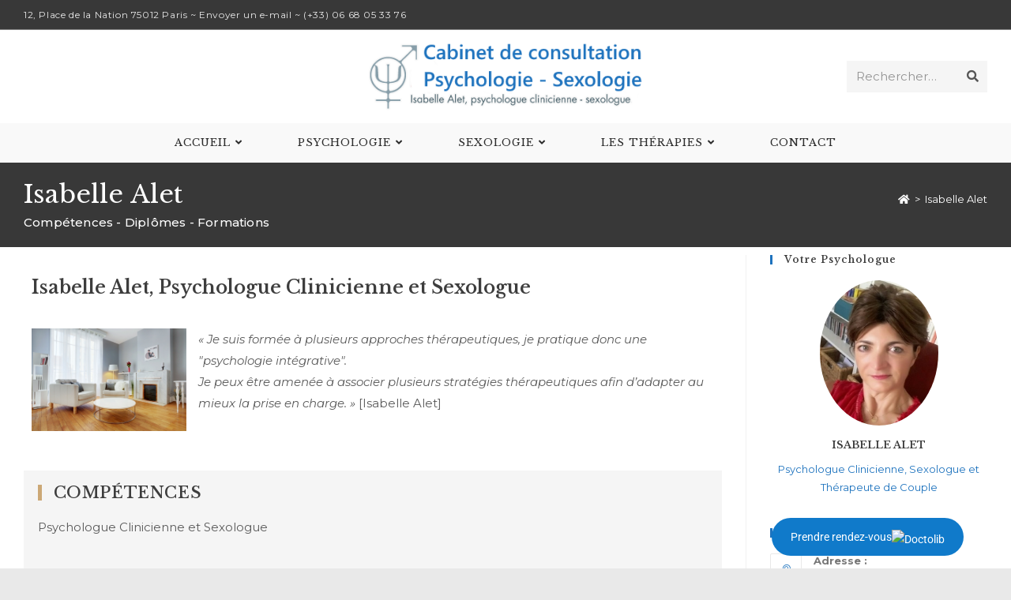

--- FILE ---
content_type: text/html; charset=UTF-8
request_url: https://www.sexologue-psychologue-paris.com/accueil/isabelle-alet/
body_size: 22166
content:
<!DOCTYPE html>
<html class="html" lang="fr-FR">
<head>
	<meta charset="UTF-8">
	<link rel="profile" href="https://gmpg.org/xfn/11">

	<title>Isabelle Alet &#8211; Isabelle Alet &#8211; Psychologue et Sexologue &#8211; Paris Nation</title>
<meta name='robots' content='max-image-preview:large' />
<meta name="viewport" content="width=device-width, initial-scale=1"><link rel='dns-prefetch' href='//fonts.googleapis.com' />
<link rel="alternate" type="application/rss+xml" title="Isabelle Alet - Psychologue et Sexologue - Paris Nation &raquo; Flux" href="https://www.sexologue-psychologue-paris.com/feed/" />
<link rel="alternate" type="application/rss+xml" title="Isabelle Alet - Psychologue et Sexologue - Paris Nation &raquo; Flux des commentaires" href="https://www.sexologue-psychologue-paris.com/comments/feed/" />
<link rel="alternate" title="oEmbed (JSON)" type="application/json+oembed" href="https://www.sexologue-psychologue-paris.com/wp-json/oembed/1.0/embed?url=https%3A%2F%2Fwww.sexologue-psychologue-paris.com%2Faccueil%2Fisabelle-alet%2F" />
<link rel="alternate" title="oEmbed (XML)" type="text/xml+oembed" href="https://www.sexologue-psychologue-paris.com/wp-json/oembed/1.0/embed?url=https%3A%2F%2Fwww.sexologue-psychologue-paris.com%2Faccueil%2Fisabelle-alet%2F&#038;format=xml" />
<style id='wp-img-auto-sizes-contain-inline-css'>
img:is([sizes=auto i],[sizes^="auto," i]){contain-intrinsic-size:3000px 1500px}
/*# sourceURL=wp-img-auto-sizes-contain-inline-css */
</style>
<style id='wp-emoji-styles-inline-css'>

	img.wp-smiley, img.emoji {
		display: inline !important;
		border: none !important;
		box-shadow: none !important;
		height: 1em !important;
		width: 1em !important;
		margin: 0 0.07em !important;
		vertical-align: -0.1em !important;
		background: none !important;
		padding: 0 !important;
	}
/*# sourceURL=wp-emoji-styles-inline-css */
</style>
<style id='classic-theme-styles-inline-css'>
/*! This file is auto-generated */
.wp-block-button__link{color:#fff;background-color:#32373c;border-radius:9999px;box-shadow:none;text-decoration:none;padding:calc(.667em + 2px) calc(1.333em + 2px);font-size:1.125em}.wp-block-file__button{background:#32373c;color:#fff;text-decoration:none}
/*# sourceURL=/wp-includes/css/classic-themes.min.css */
</style>
<style id='global-styles-inline-css'>
:root{--wp--preset--aspect-ratio--square: 1;--wp--preset--aspect-ratio--4-3: 4/3;--wp--preset--aspect-ratio--3-4: 3/4;--wp--preset--aspect-ratio--3-2: 3/2;--wp--preset--aspect-ratio--2-3: 2/3;--wp--preset--aspect-ratio--16-9: 16/9;--wp--preset--aspect-ratio--9-16: 9/16;--wp--preset--color--black: #000000;--wp--preset--color--cyan-bluish-gray: #abb8c3;--wp--preset--color--white: #ffffff;--wp--preset--color--pale-pink: #f78da7;--wp--preset--color--vivid-red: #cf2e2e;--wp--preset--color--luminous-vivid-orange: #ff6900;--wp--preset--color--luminous-vivid-amber: #fcb900;--wp--preset--color--light-green-cyan: #7bdcb5;--wp--preset--color--vivid-green-cyan: #00d084;--wp--preset--color--pale-cyan-blue: #8ed1fc;--wp--preset--color--vivid-cyan-blue: #0693e3;--wp--preset--color--vivid-purple: #9b51e0;--wp--preset--gradient--vivid-cyan-blue-to-vivid-purple: linear-gradient(135deg,rgb(6,147,227) 0%,rgb(155,81,224) 100%);--wp--preset--gradient--light-green-cyan-to-vivid-green-cyan: linear-gradient(135deg,rgb(122,220,180) 0%,rgb(0,208,130) 100%);--wp--preset--gradient--luminous-vivid-amber-to-luminous-vivid-orange: linear-gradient(135deg,rgb(252,185,0) 0%,rgb(255,105,0) 100%);--wp--preset--gradient--luminous-vivid-orange-to-vivid-red: linear-gradient(135deg,rgb(255,105,0) 0%,rgb(207,46,46) 100%);--wp--preset--gradient--very-light-gray-to-cyan-bluish-gray: linear-gradient(135deg,rgb(238,238,238) 0%,rgb(169,184,195) 100%);--wp--preset--gradient--cool-to-warm-spectrum: linear-gradient(135deg,rgb(74,234,220) 0%,rgb(151,120,209) 20%,rgb(207,42,186) 40%,rgb(238,44,130) 60%,rgb(251,105,98) 80%,rgb(254,248,76) 100%);--wp--preset--gradient--blush-light-purple: linear-gradient(135deg,rgb(255,206,236) 0%,rgb(152,150,240) 100%);--wp--preset--gradient--blush-bordeaux: linear-gradient(135deg,rgb(254,205,165) 0%,rgb(254,45,45) 50%,rgb(107,0,62) 100%);--wp--preset--gradient--luminous-dusk: linear-gradient(135deg,rgb(255,203,112) 0%,rgb(199,81,192) 50%,rgb(65,88,208) 100%);--wp--preset--gradient--pale-ocean: linear-gradient(135deg,rgb(255,245,203) 0%,rgb(182,227,212) 50%,rgb(51,167,181) 100%);--wp--preset--gradient--electric-grass: linear-gradient(135deg,rgb(202,248,128) 0%,rgb(113,206,126) 100%);--wp--preset--gradient--midnight: linear-gradient(135deg,rgb(2,3,129) 0%,rgb(40,116,252) 100%);--wp--preset--font-size--small: 13px;--wp--preset--font-size--medium: 20px;--wp--preset--font-size--large: 36px;--wp--preset--font-size--x-large: 42px;--wp--preset--spacing--20: 0.44rem;--wp--preset--spacing--30: 0.67rem;--wp--preset--spacing--40: 1rem;--wp--preset--spacing--50: 1.5rem;--wp--preset--spacing--60: 2.25rem;--wp--preset--spacing--70: 3.38rem;--wp--preset--spacing--80: 5.06rem;--wp--preset--shadow--natural: 6px 6px 9px rgba(0, 0, 0, 0.2);--wp--preset--shadow--deep: 12px 12px 50px rgba(0, 0, 0, 0.4);--wp--preset--shadow--sharp: 6px 6px 0px rgba(0, 0, 0, 0.2);--wp--preset--shadow--outlined: 6px 6px 0px -3px rgb(255, 255, 255), 6px 6px rgb(0, 0, 0);--wp--preset--shadow--crisp: 6px 6px 0px rgb(0, 0, 0);}:where(.is-layout-flex){gap: 0.5em;}:where(.is-layout-grid){gap: 0.5em;}body .is-layout-flex{display: flex;}.is-layout-flex{flex-wrap: wrap;align-items: center;}.is-layout-flex > :is(*, div){margin: 0;}body .is-layout-grid{display: grid;}.is-layout-grid > :is(*, div){margin: 0;}:where(.wp-block-columns.is-layout-flex){gap: 2em;}:where(.wp-block-columns.is-layout-grid){gap: 2em;}:where(.wp-block-post-template.is-layout-flex){gap: 1.25em;}:where(.wp-block-post-template.is-layout-grid){gap: 1.25em;}.has-black-color{color: var(--wp--preset--color--black) !important;}.has-cyan-bluish-gray-color{color: var(--wp--preset--color--cyan-bluish-gray) !important;}.has-white-color{color: var(--wp--preset--color--white) !important;}.has-pale-pink-color{color: var(--wp--preset--color--pale-pink) !important;}.has-vivid-red-color{color: var(--wp--preset--color--vivid-red) !important;}.has-luminous-vivid-orange-color{color: var(--wp--preset--color--luminous-vivid-orange) !important;}.has-luminous-vivid-amber-color{color: var(--wp--preset--color--luminous-vivid-amber) !important;}.has-light-green-cyan-color{color: var(--wp--preset--color--light-green-cyan) !important;}.has-vivid-green-cyan-color{color: var(--wp--preset--color--vivid-green-cyan) !important;}.has-pale-cyan-blue-color{color: var(--wp--preset--color--pale-cyan-blue) !important;}.has-vivid-cyan-blue-color{color: var(--wp--preset--color--vivid-cyan-blue) !important;}.has-vivid-purple-color{color: var(--wp--preset--color--vivid-purple) !important;}.has-black-background-color{background-color: var(--wp--preset--color--black) !important;}.has-cyan-bluish-gray-background-color{background-color: var(--wp--preset--color--cyan-bluish-gray) !important;}.has-white-background-color{background-color: var(--wp--preset--color--white) !important;}.has-pale-pink-background-color{background-color: var(--wp--preset--color--pale-pink) !important;}.has-vivid-red-background-color{background-color: var(--wp--preset--color--vivid-red) !important;}.has-luminous-vivid-orange-background-color{background-color: var(--wp--preset--color--luminous-vivid-orange) !important;}.has-luminous-vivid-amber-background-color{background-color: var(--wp--preset--color--luminous-vivid-amber) !important;}.has-light-green-cyan-background-color{background-color: var(--wp--preset--color--light-green-cyan) !important;}.has-vivid-green-cyan-background-color{background-color: var(--wp--preset--color--vivid-green-cyan) !important;}.has-pale-cyan-blue-background-color{background-color: var(--wp--preset--color--pale-cyan-blue) !important;}.has-vivid-cyan-blue-background-color{background-color: var(--wp--preset--color--vivid-cyan-blue) !important;}.has-vivid-purple-background-color{background-color: var(--wp--preset--color--vivid-purple) !important;}.has-black-border-color{border-color: var(--wp--preset--color--black) !important;}.has-cyan-bluish-gray-border-color{border-color: var(--wp--preset--color--cyan-bluish-gray) !important;}.has-white-border-color{border-color: var(--wp--preset--color--white) !important;}.has-pale-pink-border-color{border-color: var(--wp--preset--color--pale-pink) !important;}.has-vivid-red-border-color{border-color: var(--wp--preset--color--vivid-red) !important;}.has-luminous-vivid-orange-border-color{border-color: var(--wp--preset--color--luminous-vivid-orange) !important;}.has-luminous-vivid-amber-border-color{border-color: var(--wp--preset--color--luminous-vivid-amber) !important;}.has-light-green-cyan-border-color{border-color: var(--wp--preset--color--light-green-cyan) !important;}.has-vivid-green-cyan-border-color{border-color: var(--wp--preset--color--vivid-green-cyan) !important;}.has-pale-cyan-blue-border-color{border-color: var(--wp--preset--color--pale-cyan-blue) !important;}.has-vivid-cyan-blue-border-color{border-color: var(--wp--preset--color--vivid-cyan-blue) !important;}.has-vivid-purple-border-color{border-color: var(--wp--preset--color--vivid-purple) !important;}.has-vivid-cyan-blue-to-vivid-purple-gradient-background{background: var(--wp--preset--gradient--vivid-cyan-blue-to-vivid-purple) !important;}.has-light-green-cyan-to-vivid-green-cyan-gradient-background{background: var(--wp--preset--gradient--light-green-cyan-to-vivid-green-cyan) !important;}.has-luminous-vivid-amber-to-luminous-vivid-orange-gradient-background{background: var(--wp--preset--gradient--luminous-vivid-amber-to-luminous-vivid-orange) !important;}.has-luminous-vivid-orange-to-vivid-red-gradient-background{background: var(--wp--preset--gradient--luminous-vivid-orange-to-vivid-red) !important;}.has-very-light-gray-to-cyan-bluish-gray-gradient-background{background: var(--wp--preset--gradient--very-light-gray-to-cyan-bluish-gray) !important;}.has-cool-to-warm-spectrum-gradient-background{background: var(--wp--preset--gradient--cool-to-warm-spectrum) !important;}.has-blush-light-purple-gradient-background{background: var(--wp--preset--gradient--blush-light-purple) !important;}.has-blush-bordeaux-gradient-background{background: var(--wp--preset--gradient--blush-bordeaux) !important;}.has-luminous-dusk-gradient-background{background: var(--wp--preset--gradient--luminous-dusk) !important;}.has-pale-ocean-gradient-background{background: var(--wp--preset--gradient--pale-ocean) !important;}.has-electric-grass-gradient-background{background: var(--wp--preset--gradient--electric-grass) !important;}.has-midnight-gradient-background{background: var(--wp--preset--gradient--midnight) !important;}.has-small-font-size{font-size: var(--wp--preset--font-size--small) !important;}.has-medium-font-size{font-size: var(--wp--preset--font-size--medium) !important;}.has-large-font-size{font-size: var(--wp--preset--font-size--large) !important;}.has-x-large-font-size{font-size: var(--wp--preset--font-size--x-large) !important;}
:where(.wp-block-post-template.is-layout-flex){gap: 1.25em;}:where(.wp-block-post-template.is-layout-grid){gap: 1.25em;}
:where(.wp-block-term-template.is-layout-flex){gap: 1.25em;}:where(.wp-block-term-template.is-layout-grid){gap: 1.25em;}
:where(.wp-block-columns.is-layout-flex){gap: 2em;}:where(.wp-block-columns.is-layout-grid){gap: 2em;}
:root :where(.wp-block-pullquote){font-size: 1.5em;line-height: 1.6;}
/*# sourceURL=global-styles-inline-css */
</style>
<link rel='stylesheet' id='contact-form-7-css' href='https://www.sexologue-psychologue-paris.com/wp-content/plugins/contact-form-7/includes/css/styles.css?ver=6.1.4' media='all' />
<style id='contact-form-7-inline-css'>
.wpcf7 .wpcf7-recaptcha iframe {margin-bottom: 0;}.wpcf7 .wpcf7-recaptcha[data-align="center"] > div {margin: 0 auto;}.wpcf7 .wpcf7-recaptcha[data-align="right"] > div {margin: 0 0 0 auto;}
/*# sourceURL=contact-form-7-inline-css */
</style>
<link rel='stylesheet' id='font-awesome-css' href='https://www.sexologue-psychologue-paris.com/wp-content/themes/oceanwp/assets/fonts/fontawesome/css/all.min.css?ver=6.7.2' media='all' />
<link rel='stylesheet' id='simple-line-icons-css' href='https://www.sexologue-psychologue-paris.com/wp-content/themes/oceanwp/assets/css/third/simple-line-icons.min.css?ver=2.4.0' media='all' />
<link rel='stylesheet' id='oceanwp-style-css' href='https://www.sexologue-psychologue-paris.com/wp-content/themes/oceanwp/assets/css/style.min.css?ver=4.1.4' media='all' />
<link rel='stylesheet' id='oceanwp-google-font-montserrat-css' href='//fonts.googleapis.com/css?family=Montserrat%3A100%2C200%2C300%2C400%2C500%2C600%2C700%2C800%2C900%2C100i%2C200i%2C300i%2C400i%2C500i%2C600i%2C700i%2C800i%2C900i&#038;subset=latin&#038;display=swap&#038;ver=6.9' media='all' />
<link rel='stylesheet' id='oceanwp-google-font-libre-baskerville-css' href='//fonts.googleapis.com/css?family=Libre+Baskerville%3A100%2C200%2C300%2C400%2C500%2C600%2C700%2C800%2C900%2C100i%2C200i%2C300i%2C400i%2C500i%2C600i%2C700i%2C800i%2C900i&#038;subset=latin&#038;display=swap&#038;ver=6.9' media='all' />
<link rel='stylesheet' id='elementor-icons-css' href='https://www.sexologue-psychologue-paris.com/wp-content/plugins/elementor/assets/lib/eicons/css/elementor-icons.min.css?ver=5.46.0' media='all' />
<link rel='stylesheet' id='elementor-frontend-css' href='https://www.sexologue-psychologue-paris.com/wp-content/plugins/elementor/assets/css/frontend.min.css?ver=3.34.2' media='all' />
<link rel='stylesheet' id='elementor-post-1962-css' href='https://www.sexologue-psychologue-paris.com/wp-content/uploads/elementor/css/post-1962.css?ver=1769020968' media='all' />
<link rel='stylesheet' id='font-awesome-5-all-css' href='https://www.sexologue-psychologue-paris.com/wp-content/plugins/elementor/assets/lib/font-awesome/css/all.min.css?ver=3.34.2' media='all' />
<link rel='stylesheet' id='font-awesome-4-shim-css' href='https://www.sexologue-psychologue-paris.com/wp-content/plugins/elementor/assets/lib/font-awesome/css/v4-shims.min.css?ver=3.34.2' media='all' />
<link rel='stylesheet' id='widget-heading-css' href='https://www.sexologue-psychologue-paris.com/wp-content/plugins/elementor/assets/css/widget-heading.min.css?ver=3.34.2' media='all' />
<link rel='stylesheet' id='widget-image-box-css' href='https://www.sexologue-psychologue-paris.com/wp-content/plugins/elementor/assets/css/widget-image-box.min.css?ver=3.34.2' media='all' />
<link rel='stylesheet' id='widget-spacer-css' href='https://www.sexologue-psychologue-paris.com/wp-content/plugins/elementor/assets/css/widget-spacer.min.css?ver=3.34.2' media='all' />
<link rel='stylesheet' id='widget-icon-box-css' href='https://www.sexologue-psychologue-paris.com/wp-content/plugins/elementor/assets/css/widget-icon-box.min.css?ver=3.34.2' media='all' />
<link rel='stylesheet' id='e-animation-fadeInDown-css' href='https://www.sexologue-psychologue-paris.com/wp-content/plugins/elementor/assets/lib/animations/styles/fadeInDown.min.css?ver=3.34.2' media='all' />
<link rel='stylesheet' id='elementor-post-915-css' href='https://www.sexologue-psychologue-paris.com/wp-content/uploads/elementor/css/post-915.css?ver=1769024268' media='all' />
<link rel='stylesheet' id='oe-widgets-style-css' href='https://www.sexologue-psychologue-paris.com/wp-content/plugins/ocean-extra/assets/css/widgets.css?ver=6.9' media='all' />
<link rel='stylesheet' id='oss-social-share-style-css' href='https://www.sexologue-psychologue-paris.com/wp-content/plugins/ocean-social-sharing/assets/css/style.min.css?ver=6.9' media='all' />
<link rel='stylesheet' id='elementor-gf-local-roboto-css' href='https://www.sexologue-psychologue-paris.com/wp-content/uploads/elementor/google-fonts/css/roboto.css?ver=1742234087' media='all' />
<link rel='stylesheet' id='elementor-gf-local-robotoslab-css' href='https://www.sexologue-psychologue-paris.com/wp-content/uploads/elementor/google-fonts/css/robotoslab.css?ver=1742234090' media='all' />
<link rel='stylesheet' id='elementor-icons-shared-0-css' href='https://www.sexologue-psychologue-paris.com/wp-content/plugins/elementor/assets/lib/font-awesome/css/fontawesome.min.css?ver=5.15.3' media='all' />
<link rel='stylesheet' id='elementor-icons-fa-solid-css' href='https://www.sexologue-psychologue-paris.com/wp-content/plugins/elementor/assets/lib/font-awesome/css/solid.min.css?ver=5.15.3' media='all' />
<script src="https://www.sexologue-psychologue-paris.com/wp-includes/js/jquery/jquery.min.js?ver=3.7.1" id="jquery-core-js"></script>
<script src="https://www.sexologue-psychologue-paris.com/wp-includes/js/jquery/jquery-migrate.min.js?ver=3.4.1" id="jquery-migrate-js"></script>
<script src="https://www.sexologue-psychologue-paris.com/wp-content/plugins/elementor/assets/lib/font-awesome/js/v4-shims.min.js?ver=3.34.2" id="font-awesome-4-shim-js"></script>
<link rel="https://api.w.org/" href="https://www.sexologue-psychologue-paris.com/wp-json/" /><link rel="alternate" title="JSON" type="application/json" href="https://www.sexologue-psychologue-paris.com/wp-json/wp/v2/pages/915" /><link rel="EditURI" type="application/rsd+xml" title="RSD" href="https://www.sexologue-psychologue-paris.com/xmlrpc.php?rsd" />
<meta name="generator" content="WordPress 6.9" />
<link rel="canonical" href="https://www.sexologue-psychologue-paris.com/accueil/isabelle-alet/" />
<link rel='shortlink' href='https://www.sexologue-psychologue-paris.com/?p=915' />
<meta name="generator" content="Elementor 3.34.2; features: additional_custom_breakpoints; settings: css_print_method-external, google_font-enabled, font_display-auto">
			<style>
				.e-con.e-parent:nth-of-type(n+4):not(.e-lazyloaded):not(.e-no-lazyload),
				.e-con.e-parent:nth-of-type(n+4):not(.e-lazyloaded):not(.e-no-lazyload) * {
					background-image: none !important;
				}
				@media screen and (max-height: 1024px) {
					.e-con.e-parent:nth-of-type(n+3):not(.e-lazyloaded):not(.e-no-lazyload),
					.e-con.e-parent:nth-of-type(n+3):not(.e-lazyloaded):not(.e-no-lazyload) * {
						background-image: none !important;
					}
				}
				@media screen and (max-height: 640px) {
					.e-con.e-parent:nth-of-type(n+2):not(.e-lazyloaded):not(.e-no-lazyload),
					.e-con.e-parent:nth-of-type(n+2):not(.e-lazyloaded):not(.e-no-lazyload) * {
						background-image: none !important;
					}
				}
			</style>
			<link rel="icon" href="https://www.sexologue-psychologue-paris.com/wp-content/uploads/cropped-favicon-isabelle-alet-1-32x32.png" sizes="32x32" />
<link rel="icon" href="https://www.sexologue-psychologue-paris.com/wp-content/uploads/cropped-favicon-isabelle-alet-1-192x192.png" sizes="192x192" />
<link rel="apple-touch-icon" href="https://www.sexologue-psychologue-paris.com/wp-content/uploads/cropped-favicon-isabelle-alet-1-180x180.png" />
<meta name="msapplication-TileImage" content="https://www.sexologue-psychologue-paris.com/wp-content/uploads/cropped-favicon-isabelle-alet-1-270x270.png" />
		<style id="wp-custom-css">
			/* Margin top for the counter title of the home page */.elementor-widget-counter.counter-title .elementor-counter-title{margin-top:10px}/* Style select */form select{border-width:1px 1px 4px 1px;border-color:#ededed;height:54px;margin-top:3px}/* Loader in contact form */div.wpcf7 img.ajax-loader{display:block}/* Boxes in the Practice Areas page */.elementor-widget-image-box.areas-box .elementor-image-box-content{padding:20px}.elementor-widget-image-box.areas-box .elementor-image-box-content h3{margin-top:0}/* Boxes in the Attorneys page */.attorneys-boxes .elementor-widget-image-box,.attorneys-boxes .elementor-widget-divider{margin-bottom:10px}.attorneys-boxes .elementor-image-box-title{margin-bottom:4px}/* Buttons in the footer */#footer-widgets .footer-box .footer-btn{display:inline-block;font-size:12px;line-height:1;color:#cca876;border:1px solid #202326;border-radius:3px;padding:12px 15px;text-transform:uppercase;letter-spacing:1px}#footer-widgets .footer-box .footer-btn.first{margin-right:15px}#footer-widgets .footer-box .footer-btn:hover{background-color:#202326;color:#fff}/* Margin li contact info in the footer */#footer-widgets .contact-info-widget li{margin:0 0 14px}/* MailChimp input color in the footer */#footer-widgets .oceanwp-newsletter-form-wrap input[type="email"]{color:#a0a8b1}/* Responsive */@media (max-width:767px){.elementor-element.custom-icon-boxes .elementor-widget-container{margin:0}}		</style>
		<!-- OceanWP CSS -->
<style type="text/css">
/* Colors */a:hover,a.light:hover,.theme-heading .text::before,.theme-heading .text::after,#top-bar-content >a:hover,#top-bar-social li.oceanwp-email a:hover,#site-navigation-wrap .dropdown-menu >li >a:hover,#site-header.medium-header #medium-searchform button:hover,.oceanwp-mobile-menu-icon a:hover,.blog-entry.post .blog-entry-header .entry-title a:hover,.blog-entry.post .blog-entry-readmore a:hover,.blog-entry.thumbnail-entry .blog-entry-category a,ul.meta li a:hover,.dropcap,.single nav.post-navigation .nav-links .title,body .related-post-title a:hover,body #wp-calendar caption,body .contact-info-widget.default i,body .contact-info-widget.big-icons i,body .custom-links-widget .oceanwp-custom-links li a:hover,body .custom-links-widget .oceanwp-custom-links li a:hover:before,body .posts-thumbnails-widget li a:hover,body .social-widget li.oceanwp-email a:hover,.comment-author .comment-meta .comment-reply-link,#respond #cancel-comment-reply-link:hover,#footer-widgets .footer-box a:hover,#footer-bottom a:hover,#footer-bottom #footer-bottom-menu a:hover,.sidr a:hover,.sidr-class-dropdown-toggle:hover,.sidr-class-menu-item-has-children.active >a,.sidr-class-menu-item-has-children.active >a >.sidr-class-dropdown-toggle,input[type=checkbox]:checked:before{color:#1e73be}.single nav.post-navigation .nav-links .title .owp-icon use,.blog-entry.post .blog-entry-readmore a:hover .owp-icon use,body .contact-info-widget.default .owp-icon use,body .contact-info-widget.big-icons .owp-icon use{stroke:#1e73be}input[type="button"],input[type="reset"],input[type="submit"],button[type="submit"],.button,#site-navigation-wrap .dropdown-menu >li.btn >a >span,.thumbnail:hover i,.thumbnail:hover .link-post-svg-icon,.post-quote-content,.omw-modal .omw-close-modal,body .contact-info-widget.big-icons li:hover i,body .contact-info-widget.big-icons li:hover .owp-icon,body div.wpforms-container-full .wpforms-form input[type=submit],body div.wpforms-container-full .wpforms-form button[type=submit],body div.wpforms-container-full .wpforms-form .wpforms-page-button,.woocommerce-cart .wp-element-button,.woocommerce-checkout .wp-element-button,.wp-block-button__link{background-color:#1e73be}.widget-title{border-color:#1e73be}blockquote{border-color:#1e73be}.wp-block-quote{border-color:#1e73be}#searchform-dropdown{border-color:#1e73be}.dropdown-menu .sub-menu{border-color:#1e73be}.blog-entry.large-entry .blog-entry-readmore a:hover{border-color:#1e73be}.oceanwp-newsletter-form-wrap input[type="email"]:focus{border-color:#1e73be}.social-widget li.oceanwp-email a:hover{border-color:#1e73be}#respond #cancel-comment-reply-link:hover{border-color:#1e73be}body .contact-info-widget.big-icons li:hover i{border-color:#1e73be}body .contact-info-widget.big-icons li:hover .owp-icon{border-color:#1e73be}#footer-widgets .oceanwp-newsletter-form-wrap input[type="email"]:focus{border-color:#1e73be}input[type="button"]:hover,input[type="reset"]:hover,input[type="submit"]:hover,button[type="submit"]:hover,input[type="button"]:focus,input[type="reset"]:focus,input[type="submit"]:focus,button[type="submit"]:focus,.button:hover,.button:focus,#site-navigation-wrap .dropdown-menu >li.btn >a:hover >span,.post-quote-author,.omw-modal .omw-close-modal:hover,body div.wpforms-container-full .wpforms-form input[type=submit]:hover,body div.wpforms-container-full .wpforms-form button[type=submit]:hover,body div.wpforms-container-full .wpforms-form .wpforms-page-button:hover,.woocommerce-cart .wp-element-button:hover,.woocommerce-checkout .wp-element-button:hover,.wp-block-button__link:hover{background-color:#4687bf}a{color:#1e73be}a .owp-icon use{stroke:#1e73be}a:hover{color:#5f6e85}a:hover .owp-icon use{stroke:#5f6e85}body .theme-button,body input[type="submit"],body button[type="submit"],body button,body .button,body div.wpforms-container-full .wpforms-form input[type=submit],body div.wpforms-container-full .wpforms-form button[type=submit],body div.wpforms-container-full .wpforms-form .wpforms-page-button,.woocommerce-cart .wp-element-button,.woocommerce-checkout .wp-element-button,.wp-block-button__link{background-color:#1e73be}body .theme-button:hover,body input[type="submit"]:hover,body button[type="submit"]:hover,body button:hover,body .button:hover,body div.wpforms-container-full .wpforms-form input[type=submit]:hover,body div.wpforms-container-full .wpforms-form input[type=submit]:active,body div.wpforms-container-full .wpforms-form button[type=submit]:hover,body div.wpforms-container-full .wpforms-form button[type=submit]:active,body div.wpforms-container-full .wpforms-form .wpforms-page-button:hover,body div.wpforms-container-full .wpforms-form .wpforms-page-button:active,.woocommerce-cart .wp-element-button:hover,.woocommerce-checkout .wp-element-button:hover,.wp-block-button__link:hover{background-color:#4687bf}body .theme-button,body input[type="submit"],body button[type="submit"],body button,body .button,body div.wpforms-container-full .wpforms-form input[type=submit],body div.wpforms-container-full .wpforms-form button[type=submit],body div.wpforms-container-full .wpforms-form .wpforms-page-button,.woocommerce-cart .wp-element-button,.woocommerce-checkout .wp-element-button,.wp-block-button__link{border-color:#ffffff}body .theme-button:hover,body input[type="submit"]:hover,body button[type="submit"]:hover,body button:hover,body .button:hover,body div.wpforms-container-full .wpforms-form input[type=submit]:hover,body div.wpforms-container-full .wpforms-form input[type=submit]:active,body div.wpforms-container-full .wpforms-form button[type=submit]:hover,body div.wpforms-container-full .wpforms-form button[type=submit]:active,body div.wpforms-container-full .wpforms-form .wpforms-page-button:hover,body div.wpforms-container-full .wpforms-form .wpforms-page-button:active,.woocommerce-cart .wp-element-button:hover,.woocommerce-checkout .wp-element-button:hover,.wp-block-button__link:hover{border-color:#ffffff}form input[type="text"],form input[type="password"],form input[type="email"],form input[type="url"],form input[type="date"],form input[type="month"],form input[type="time"],form input[type="datetime"],form input[type="datetime-local"],form input[type="week"],form input[type="number"],form input[type="search"],form input[type="tel"],form input[type="color"],form select,form textarea,.select2-container .select2-choice,.woocommerce .woocommerce-checkout .select2-container--default .select2-selection--single{border-color:#bfcee6}body div.wpforms-container-full .wpforms-form input[type=date],body div.wpforms-container-full .wpforms-form input[type=datetime],body div.wpforms-container-full .wpforms-form input[type=datetime-local],body div.wpforms-container-full .wpforms-form input[type=email],body div.wpforms-container-full .wpforms-form input[type=month],body div.wpforms-container-full .wpforms-form input[type=number],body div.wpforms-container-full .wpforms-form input[type=password],body div.wpforms-container-full .wpforms-form input[type=range],body div.wpforms-container-full .wpforms-form input[type=search],body div.wpforms-container-full .wpforms-form input[type=tel],body div.wpforms-container-full .wpforms-form input[type=text],body div.wpforms-container-full .wpforms-form input[type=time],body div.wpforms-container-full .wpforms-form input[type=url],body div.wpforms-container-full .wpforms-form input[type=week],body div.wpforms-container-full .wpforms-form select,body div.wpforms-container-full .wpforms-form textarea{border-color:#bfcee6}form input[type="text"]:focus,form input[type="password"]:focus,form input[type="email"]:focus,form input[type="tel"]:focus,form input[type="url"]:focus,form input[type="search"]:focus,form textarea:focus,.select2-drop-active,.select2-dropdown-open.select2-drop-above .select2-choice,.select2-dropdown-open.select2-drop-above .select2-choices,.select2-drop.select2-drop-above.select2-drop-active,.select2-container-active .select2-choice,.select2-container-active .select2-choices{border-color:#1d73be}body div.wpforms-container-full .wpforms-form input:focus,body div.wpforms-container-full .wpforms-form textarea:focus,body div.wpforms-container-full .wpforms-form select:focus{border-color:#1d73be}form input[type="text"],form input[type="password"],form input[type="email"],form input[type="url"],form input[type="date"],form input[type="month"],form input[type="time"],form input[type="datetime"],form input[type="datetime-local"],form input[type="week"],form input[type="number"],form input[type="search"],form input[type="tel"],form input[type="color"],form select,form textarea,.woocommerce .woocommerce-checkout .select2-container--default .select2-selection--single{background-color:#ffffff}body div.wpforms-container-full .wpforms-form input[type=date],body div.wpforms-container-full .wpforms-form input[type=datetime],body div.wpforms-container-full .wpforms-form input[type=datetime-local],body div.wpforms-container-full .wpforms-form input[type=email],body div.wpforms-container-full .wpforms-form input[type=month],body div.wpforms-container-full .wpforms-form input[type=number],body div.wpforms-container-full .wpforms-form input[type=password],body div.wpforms-container-full .wpforms-form input[type=range],body div.wpforms-container-full .wpforms-form input[type=search],body div.wpforms-container-full .wpforms-form input[type=tel],body div.wpforms-container-full .wpforms-form input[type=text],body div.wpforms-container-full .wpforms-form input[type=time],body div.wpforms-container-full .wpforms-form input[type=url],body div.wpforms-container-full .wpforms-form input[type=week],body div.wpforms-container-full .wpforms-form select,body div.wpforms-container-full .wpforms-form textarea{background-color:#ffffff}.page-header .page-header-title,.page-header.background-image-page-header .page-header-title{color:#ffffff}.page-header .page-subheading{color:#ffffff}.site-breadcrumbs,.background-image-page-header .site-breadcrumbs{color:#ffffff}.site-breadcrumbs ul li .breadcrumb-sep,.site-breadcrumbs ol li .breadcrumb-sep{color:#ffffff}.site-breadcrumbs a,.background-image-page-header .site-breadcrumbs a{color:#ffffff}.site-breadcrumbs a .owp-icon use,.background-image-page-header .site-breadcrumbs a .owp-icon use{stroke:#ffffff}.site-breadcrumbs a:hover,.background-image-page-header .site-breadcrumbs a:hover{color:#4687bf}.site-breadcrumbs a:hover .owp-icon use,.background-image-page-header .site-breadcrumbs a:hover .owp-icon use{stroke:#4687bf}body{color:#5b5b5b}h1,h2,h3,h4,h5,h6,.theme-heading,.widget-title,.oceanwp-widget-recent-posts-title,.comment-reply-title,.entry-title,.sidebar-box .widget-title{color:#3d3d3d}h1{color:#3d3d3d}h2{color:#3d3d3d}h3{color:#3d3d3d}h4{color:#3d3d3d}/* OceanWP Style Settings CSS */@media only screen and (min-width:960px){.content-area,.content-left-sidebar .content-area{width:75%}}@media only screen and (min-width:960px){.widget-area,.content-left-sidebar .widget-area{width:25%}}.theme-button,input[type="submit"],button[type="submit"],button,.button,body div.wpforms-container-full .wpforms-form input[type=submit],body div.wpforms-container-full .wpforms-form button[type=submit],body div.wpforms-container-full .wpforms-form .wpforms-page-button{border-style:solid}.theme-button,input[type="submit"],button[type="submit"],button,.button,body div.wpforms-container-full .wpforms-form input[type=submit],body div.wpforms-container-full .wpforms-form button[type=submit],body div.wpforms-container-full .wpforms-form .wpforms-page-button{border-width:1px}form input[type="text"],form input[type="password"],form input[type="email"],form input[type="url"],form input[type="date"],form input[type="month"],form input[type="time"],form input[type="datetime"],form input[type="datetime-local"],form input[type="week"],form input[type="number"],form input[type="search"],form input[type="tel"],form input[type="color"],form select,form textarea{padding:12px 15px 12px 15px}body div.wpforms-container-full .wpforms-form input[type=date],body div.wpforms-container-full .wpforms-form input[type=datetime],body div.wpforms-container-full .wpforms-form input[type=datetime-local],body div.wpforms-container-full .wpforms-form input[type=email],body div.wpforms-container-full .wpforms-form input[type=month],body div.wpforms-container-full .wpforms-form input[type=number],body div.wpforms-container-full .wpforms-form input[type=password],body div.wpforms-container-full .wpforms-form input[type=range],body div.wpforms-container-full .wpforms-form input[type=search],body div.wpforms-container-full .wpforms-form input[type=tel],body div.wpforms-container-full .wpforms-form input[type=text],body div.wpforms-container-full .wpforms-form input[type=time],body div.wpforms-container-full .wpforms-form input[type=url],body div.wpforms-container-full .wpforms-form input[type=week],body div.wpforms-container-full .wpforms-form select,body div.wpforms-container-full .wpforms-form textarea{padding:12px 15px 12px 15px;height:auto}form input[type="text"],form input[type="password"],form input[type="email"],form input[type="url"],form input[type="date"],form input[type="month"],form input[type="time"],form input[type="datetime"],form input[type="datetime-local"],form input[type="week"],form input[type="number"],form input[type="search"],form input[type="tel"],form input[type="color"],form select,form textarea{border-width:1px 1px 4px 1px}body div.wpforms-container-full .wpforms-form input[type=date],body div.wpforms-container-full .wpforms-form input[type=datetime],body div.wpforms-container-full .wpforms-form input[type=datetime-local],body div.wpforms-container-full .wpforms-form input[type=email],body div.wpforms-container-full .wpforms-form input[type=month],body div.wpforms-container-full .wpforms-form input[type=number],body div.wpforms-container-full .wpforms-form input[type=password],body div.wpforms-container-full .wpforms-form input[type=range],body div.wpforms-container-full .wpforms-form input[type=search],body div.wpforms-container-full .wpforms-form input[type=tel],body div.wpforms-container-full .wpforms-form input[type=text],body div.wpforms-container-full .wpforms-form input[type=time],body div.wpforms-container-full .wpforms-form input[type=url],body div.wpforms-container-full .wpforms-form input[type=week],body div.wpforms-container-full .wpforms-form select,body div.wpforms-container-full .wpforms-form textarea{border-width:1px 1px 4px 1px}form input[type="text"],form input[type="password"],form input[type="email"],form input[type="url"],form input[type="date"],form input[type="month"],form input[type="time"],form input[type="datetime"],form input[type="datetime-local"],form input[type="week"],form input[type="number"],form input[type="search"],form input[type="tel"],form input[type="color"],form select,form textarea,.woocommerce .woocommerce-checkout .select2-container--default .select2-selection--single{border-style:solid}body div.wpforms-container-full .wpforms-form input[type=date],body div.wpforms-container-full .wpforms-form input[type=datetime],body div.wpforms-container-full .wpforms-form input[type=datetime-local],body div.wpforms-container-full .wpforms-form input[type=email],body div.wpforms-container-full .wpforms-form input[type=month],body div.wpforms-container-full .wpforms-form input[type=number],body div.wpforms-container-full .wpforms-form input[type=password],body div.wpforms-container-full .wpforms-form input[type=range],body div.wpforms-container-full .wpforms-form input[type=search],body div.wpforms-container-full .wpforms-form input[type=tel],body div.wpforms-container-full .wpforms-form input[type=text],body div.wpforms-container-full .wpforms-form input[type=time],body div.wpforms-container-full .wpforms-form input[type=url],body div.wpforms-container-full .wpforms-form input[type=week],body div.wpforms-container-full .wpforms-form select,body div.wpforms-container-full .wpforms-form textarea{border-style:solid}form input[type="text"],form input[type="password"],form input[type="email"],form input[type="url"],form input[type="date"],form input[type="month"],form input[type="time"],form input[type="datetime"],form input[type="datetime-local"],form input[type="week"],form input[type="number"],form input[type="search"],form input[type="tel"],form input[type="color"],form select,form textarea{border-radius:3px}body div.wpforms-container-full .wpforms-form input[type=date],body div.wpforms-container-full .wpforms-form input[type=datetime],body div.wpforms-container-full .wpforms-form input[type=datetime-local],body div.wpforms-container-full .wpforms-form input[type=email],body div.wpforms-container-full .wpforms-form input[type=month],body div.wpforms-container-full .wpforms-form input[type=number],body div.wpforms-container-full .wpforms-form input[type=password],body div.wpforms-container-full .wpforms-form input[type=range],body div.wpforms-container-full .wpforms-form input[type=search],body div.wpforms-container-full .wpforms-form input[type=tel],body div.wpforms-container-full .wpforms-form input[type=text],body div.wpforms-container-full .wpforms-form input[type=time],body div.wpforms-container-full .wpforms-form input[type=url],body div.wpforms-container-full .wpforms-form input[type=week],body div.wpforms-container-full .wpforms-form select,body div.wpforms-container-full .wpforms-form textarea{border-radius:3px}#main #content-wrap,.separate-layout #main #content-wrap{padding-top:10px}.page-numbers a,.page-numbers span:not(.elementor-screen-only),.page-links span{border-width:2px}@media (max-width:768px){.page-numbers a,.page-numbers span:not(.elementor-screen-only),.page-links span{border-width:px}}@media (max-width:480px){.page-numbers a,.page-numbers span:not(.elementor-screen-only),.page-links span{border-width:px}}#scroll-top{font-size:25px}#scroll-top .owp-icon{width:25px;height:25px}.page-header,.has-transparent-header .page-header{padding:18px 0 18px 0}/* Header */#site-header.medium-header .top-header-wrap{padding:15px 0 15px 0}#site-header.medium-header #site-navigation-wrap .dropdown-menu >li >a,#site-header.medium-header .oceanwp-mobile-menu-icon a{line-height:50px}#site-header.medium-header #site-navigation-wrap .dropdown-menu >li >a{padding:0 20px 0 20px}#site-header.medium-header #medium-searchform button:hover{color:#4687bf}#site-header.has-header-media .overlay-header-media{background-color:rgba(0,0,0,0.5)}#site-header{border-color:#606060}#site-logo #site-logo-inner a img,#site-header.center-header #site-navigation-wrap .middle-site-logo a img{max-width:350px}#site-header #site-logo #site-logo-inner a img,#site-header.center-header #site-navigation-wrap .middle-site-logo a img{max-height:100px}#site-logo a.site-logo-text{color:#2c2c2c}.effect-one #site-navigation-wrap .dropdown-menu >li >a.menu-link >span:after,.effect-three #site-navigation-wrap .dropdown-menu >li >a.menu-link >span:after,.effect-five #site-navigation-wrap .dropdown-menu >li >a.menu-link >span:before,.effect-five #site-navigation-wrap .dropdown-menu >li >a.menu-link >span:after,.effect-nine #site-navigation-wrap .dropdown-menu >li >a.menu-link >span:before,.effect-nine #site-navigation-wrap .dropdown-menu >li >a.menu-link >span:after{background-color:#4687bf}.effect-four #site-navigation-wrap .dropdown-menu >li >a.menu-link >span:before,.effect-four #site-navigation-wrap .dropdown-menu >li >a.menu-link >span:after,.effect-seven #site-navigation-wrap .dropdown-menu >li >a.menu-link:hover >span:after,.effect-seven #site-navigation-wrap .dropdown-menu >li.sfHover >a.menu-link >span:after{color:#4687bf}.effect-seven #site-navigation-wrap .dropdown-menu >li >a.menu-link:hover >span:after,.effect-seven #site-navigation-wrap .dropdown-menu >li.sfHover >a.menu-link >span:after{text-shadow:10px 0 #4687bf,-10px 0 #4687bf}#site-navigation-wrap .dropdown-menu >li >a,.oceanwp-mobile-menu-icon a,#searchform-header-replace-close{color:#2c2c2c}#site-navigation-wrap .dropdown-menu >li >a .owp-icon use,.oceanwp-mobile-menu-icon a .owp-icon use,#searchform-header-replace-close .owp-icon use{stroke:#2c2c2c}#site-navigation-wrap .dropdown-menu >li >a:hover,.oceanwp-mobile-menu-icon a:hover,#searchform-header-replace-close:hover{color:#4687bf}#site-navigation-wrap .dropdown-menu >li >a:hover .owp-icon use,.oceanwp-mobile-menu-icon a:hover .owp-icon use,#searchform-header-replace-close:hover .owp-icon use{stroke:#4687bf}.dropdown-menu ul li a.menu-link{color:#2c2c2c}.dropdown-menu ul li a.menu-link .owp-icon use{stroke:#2c2c2c}.dropdown-menu ul li a.menu-link:hover{color:#4687bf}.dropdown-menu ul li a.menu-link:hover .owp-icon use{stroke:#4687bf}.navigation li.mega-cat ul li .mega-post-title a:hover{color:#2c2c2c}body .sidr a:hover,body .sidr-class-dropdown-toggle:hover,body .sidr-class-dropdown-toggle .fa,body .sidr-class-menu-item-has-children.active >a,body .sidr-class-menu-item-has-children.active >a >.sidr-class-dropdown-toggle,#mobile-dropdown ul li a:hover,#mobile-dropdown ul li a .dropdown-toggle:hover,#mobile-dropdown .menu-item-has-children.active >a,#mobile-dropdown .menu-item-has-children.active >a >.dropdown-toggle,#mobile-fullscreen ul li a:hover,#mobile-fullscreen .oceanwp-social-menu.simple-social ul li a:hover{color:#4687bf}#mobile-fullscreen a.close:hover .close-icon-inner,#mobile-fullscreen a.close:hover .close-icon-inner::after{background-color:#4687bf}/* Topbar */#top-bar-social li a{padding:0 8px 0 8px}#top-bar-social li a:hover{color:#4687bf!important}#top-bar-social li a:hover .owp-icon use{stroke:#4687bf!important}#top-bar-wrap,.oceanwp-top-bar-sticky{background-color:#383838}#top-bar-wrap{border-color:#878787}#top-bar-wrap,#top-bar-content strong{color:#e8e8e8}#top-bar-content a,#top-bar-social-alt a{color:#e8e8e8}#top-bar-content a:hover,#top-bar-social-alt a:hover{color:#4687bf}/* Blog CSS */.ocean-single-post-header ul.meta-item li a:hover{color:#333333}/* Sidebar */.widget-title{border-color:#1e73be}.sidebar-box,.footer-box{color:#5b5b5b}/* Footer Widgets */#footer-widgets{background-color:#ffffff}#footer-widgets .footer-box .widget-title{color:#333333}#footer-widgets,#footer-widgets p,#footer-widgets li a:before,#footer-widgets .contact-info-widget span.oceanwp-contact-title,#footer-widgets .recent-posts-date,#footer-widgets .recent-posts-comments,#footer-widgets .widget-recent-posts-icons li .fa{color:#5b5b5b}#footer-widgets li,#footer-widgets #wp-calendar caption,#footer-widgets #wp-calendar th,#footer-widgets #wp-calendar tbody,#footer-widgets .contact-info-widget i,#footer-widgets .oceanwp-newsletter-form-wrap input[type="email"],#footer-widgets .posts-thumbnails-widget li,#footer-widgets .social-widget li a{border-color:#202326}#footer-widgets .contact-info-widget .owp-icon{border-color:#202326}#footer-widgets .footer-box a,#footer-widgets a{color:#0d4277}#footer-widgets .footer-box a:hover,#footer-widgets a:hover{color:#4a6177}/* Footer Copyright */#footer-bottom{background-color:#383838}#footer-bottom,#footer-bottom p{color:#ededc4}#footer-bottom a:hover,#footer-bottom #footer-bottom-menu a:hover{color:#4687bf}.page-header{background-color:#383838}/* Typography */body{font-family:Montserrat;font-size:15px;line-height:1.8}h1,h2,h3,h4,h5,h6,.theme-heading,.widget-title,.oceanwp-widget-recent-posts-title,.comment-reply-title,.entry-title,.sidebar-box .widget-title{font-family:'Libre Baskerville';line-height:1.4;font-weight:600}h1{font-size:23px;line-height:1.4;font-weight:600}h2{font-size:20px;line-height:1.4;font-weight:500;text-transform:uppercase}h3{font-size:18px;line-height:1.4;font-weight:600}h4{font-size:17px;line-height:1.4;font-weight:500}h5{font-size:14px;line-height:1.4}h6{font-size:15px;line-height:1.4}.page-header .page-header-title,.page-header.background-image-page-header .page-header-title{font-size:32px;line-height:1.4;letter-spacing:.2px}.page-header .page-subheading{font-size:15px;line-height:1.8;letter-spacing:.2px;font-weight:500}.site-breadcrumbs,.site-breadcrumbs a{font-size:13px;line-height:1.4}#top-bar-content,#top-bar-social-alt{font-size:12px;line-height:1.8;letter-spacing:.6px}#site-logo a.site-logo-text{font-size:24px;line-height:1.8}#site-navigation-wrap .dropdown-menu >li >a,#site-header.full_screen-header .fs-dropdown-menu >li >a,#site-header.top-header #site-navigation-wrap .dropdown-menu >li >a,#site-header.center-header #site-navigation-wrap .dropdown-menu >li >a,#site-header.medium-header #site-navigation-wrap .dropdown-menu >li >a,.oceanwp-mobile-menu-icon a{font-family:'Libre Baskerville';font-size:13px;letter-spacing:1px}.dropdown-menu ul li a.menu-link,#site-header.full_screen-header .fs-dropdown-menu ul.sub-menu li a{font-size:13px;line-height:1.2;letter-spacing:.6px;text-transform:none}.sidr-class-dropdown-menu li a,a.sidr-class-toggle-sidr-close,#mobile-dropdown ul li a,body #mobile-fullscreen ul li a{font-size:15px;line-height:1.8}.blog-entry.post .blog-entry-header .entry-title a{font-size:24px;line-height:1.4}.ocean-single-post-header .single-post-title{font-size:34px;line-height:1.4;letter-spacing:.6px}.ocean-single-post-header ul.meta-item li,.ocean-single-post-header ul.meta-item li a{font-size:13px;line-height:1.4;letter-spacing:.6px}.ocean-single-post-header .post-author-name,.ocean-single-post-header .post-author-name a{font-size:14px;line-height:1.4;letter-spacing:.6px}.ocean-single-post-header .post-author-description{font-size:12px;line-height:1.4;letter-spacing:.6px}.single-post .entry-title{line-height:1.4;letter-spacing:.6px}.single-post ul.meta li,.single-post ul.meta li a{font-size:14px;line-height:1.4;letter-spacing:.6px}.sidebar-box .widget-title,.sidebar-box.widget_block .wp-block-heading{font-size:12px;line-height:1;letter-spacing:1px}#footer-widgets .footer-box .widget-title{font-size:12px;line-height:1;letter-spacing:.5px}#footer-bottom #copyright{font-size:12px;line-height:1.2;letter-spacing:1px}#footer-bottom #footer-bottom-menu{font-size:12px;line-height:1;letter-spacing:1px;text-transform:uppercase}.woocommerce-store-notice.demo_store{line-height:2;letter-spacing:1.5px}.demo_store .woocommerce-store-notice__dismiss-link{line-height:2;letter-spacing:1.5px}.woocommerce ul.products li.product li.title h2,.woocommerce ul.products li.product li.title a{font-size:14px;line-height:1.5}.woocommerce ul.products li.product li.category,.woocommerce ul.products li.product li.category a{font-size:12px;line-height:1}.woocommerce ul.products li.product .price{font-size:18px;line-height:1}.woocommerce ul.products li.product .button,.woocommerce ul.products li.product .product-inner .added_to_cart{font-size:12px;line-height:1.5;letter-spacing:1px}.woocommerce ul.products li.owp-woo-cond-notice span,.woocommerce ul.products li.owp-woo-cond-notice a{font-size:16px;line-height:1;letter-spacing:1px;font-weight:600;text-transform:capitalize}.woocommerce div.product .product_title{font-size:24px;line-height:1.4;letter-spacing:.6px}.woocommerce div.product p.price{font-size:36px;line-height:1}.woocommerce .owp-btn-normal .summary form button.button,.woocommerce .owp-btn-big .summary form button.button,.woocommerce .owp-btn-very-big .summary form button.button{font-size:12px;line-height:1.5;letter-spacing:1px;text-transform:uppercase}.woocommerce div.owp-woo-single-cond-notice span,.woocommerce div.owp-woo-single-cond-notice a{font-size:18px;line-height:2;letter-spacing:1.5px;font-weight:600;text-transform:capitalize}.ocean-preloader--active .preloader-after-content{font-size:20px;line-height:1.8;letter-spacing:.6px}
</style></head>

<body data-rsssl=1 class="wp-singular page-template-default page page-id-915 page-child parent-pageid-161 wp-custom-logo wp-embed-responsive wp-theme-oceanwp oceanwp-theme dropdown-mobile boxed-layout wrap-boxshadow medium-header-style no-header-border default-breakpoint has-sidebar content-right-sidebar has-topbar has-breadcrumbs has-fixed-footer pagination-left elementor-default elementor-kit-1962 elementor-page elementor-page-915" itemscope="itemscope" itemtype="https://schema.org/WebPage">

	
	
	<div id="outer-wrap" class="site clr">

		<a class="skip-link screen-reader-text" href="#main">Skip to content</a>

		
		<div id="wrap" class="clr">

			

<div id="top-bar-wrap" class="clr">

	<div id="top-bar" class="clr container">

		
		<div id="top-bar-inner" class="clr">

			
	<div id="top-bar-content" class="clr has-content top-bar-left">

		
		
			
				<span class="topbar-content">

					<a href="https://www.sexologue-psychologue-paris.com/contact/">12, Place de la Nation 75012 Paris</a> ~ <a href="https://www.sexologue-psychologue-paris.com/contact/">Envoyer un e-mail</a> ~<a href="tel:+33 06 68 05 33 76"> (+33) 06 68 05 33 76</a>
				</span>

				
	</div><!-- #top-bar-content -->



<div id="top-bar-social" class="clr top-bar-right">

	<ul class="clr" aria-label="Liens sociaux">

		
	</ul>

</div><!-- #top-bar-social -->

		</div><!-- #top-bar-inner -->

		
	</div><!-- #top-bar -->

</div><!-- #top-bar-wrap -->


			
<header id="site-header" class="medium-header effect-four clr" data-height="84" itemscope="itemscope" itemtype="https://schema.org/WPHeader" role="banner">

	
		

<div id="site-header-inner" class="clr">

	
		<div class="top-header-wrap clr">
			<div class="container clr">
				<div class="top-header-inner clr">

					
						<div class="top-col clr col-1">

							
						</div>

						
						<div class="top-col clr col-2 logo-col">

							

<div id="site-logo" class="clr" itemscope itemtype="https://schema.org/Brand" >

	
	<div id="site-logo-inner" class="clr">

		<a href="https://www.sexologue-psychologue-paris.com/" class="custom-logo-link" rel="home"><img width="400" height="100" src="https://www.sexologue-psychologue-paris.com/wp-content/uploads/Isabelle-ALET-psychologue-sexologue-paris-logo-.png" class="custom-logo" alt="Isabelle ALET- psychologue et sexologue - Paris Nation 11e et 12e" decoding="async" srcset="https://www.sexologue-psychologue-paris.com/wp-content/uploads/Isabelle-ALET-psychologue-sexologue-paris-logo-.png 1x, https://www.sexologue-psychologue-paris.com/wp-content/uploads/Isabelle-ALET-psychologue-sexologue-paris-logo-retina.png 2x" /></a>
	</div><!-- #site-logo-inner -->

	
	
</div><!-- #site-logo -->


						</div>

						
						<div class="top-col clr col-3">

							
<div id="medium-searchform" class="header-searchform-wrap clr">
	<form  id="medh-search" method="get" action="https://www.sexologue-psychologue-paris.com/" class="header-searchform" aria-label="Website search form">
		<label for="medh-input">Rechercher…</label>
		<input aria-labelledby="medh-search medh-input" id="medh-input" type="search" name="s" autocomplete="off" value="" />
		<button class="search-submit"><i class=" fas fa-search" aria-hidden="true" role="img"></i><span class="screen-reader-text">Envoyer la recherche</span></button>
		<div class="search-bg"></div>
					</form>
</div><!-- #medium-searchform -->

						</div>

						
				</div>
			</div>
		</div>

		
	<div class="bottom-header-wrap clr">

					<div id="site-navigation-wrap" class="clr center-menu">
			
			
							<div class="container clr">
				
			<nav id="site-navigation" class="navigation main-navigation clr" itemscope="itemscope" itemtype="https://schema.org/SiteNavigationElement" role="navigation" >

				<ul id="menu-main-menu" class="main-menu dropdown-menu sf-menu"><li id="menu-item-658" class="menu-item menu-item-type-post_type menu-item-object-page menu-item-home current-page-ancestor current-menu-ancestor current-menu-parent current-page-parent current_page_parent current_page_ancestor menu-item-has-children dropdown menu-item-658"><a href="https://www.sexologue-psychologue-paris.com/" class="menu-link"><span class="text-wrap">ACCUEIL<i class="nav-arrow fa fa-angle-down" aria-hidden="true" role="img"></i></span></a>
<ul class="sub-menu">
	<li id="menu-item-931" class="menu-item menu-item-type-post_type menu-item-object-page current-menu-item page_item page-item-915 current_page_item menu-item-931"><a href="https://www.sexologue-psychologue-paris.com/accueil/isabelle-alet/" class="menu-link"><span class="text-wrap">Isabelle Alet</span></a></li>	<li id="menu-item-1011" class="menu-item menu-item-type-post_type menu-item-object-page menu-item-1011"><a href="https://www.sexologue-psychologue-paris.com/accueil/les-consultations-au-cabinet/" class="menu-link"><span class="text-wrap">Les consultations au cabinet</span></a></li>	<li id="menu-item-657" class="menu-item menu-item-type-post_type menu-item-object-page menu-item-657"><a href="https://www.sexologue-psychologue-paris.com/accueil/faq/" class="menu-link"><span class="text-wrap">FAQ</span></a></li>	<li id="menu-item-1167" class="menu-item menu-item-type-post_type menu-item-object-page menu-item-1167"><a href="https://www.sexologue-psychologue-paris.com/accueil/mentions-legales/" class="menu-link"><span class="text-wrap">Mentions légales</span></a></li>	<li id="menu-item-1718" class="menu-item menu-item-type-post_type menu-item-object-page menu-item-1718"><a href="https://www.sexologue-psychologue-paris.com/accueil/plan-du-site/" class="menu-link"><span class="text-wrap">Plan du site</span></a></li>	<li id="menu-item-1554" class="menu-item menu-item-type-post_type menu-item-object-page menu-item-1554"><a href="https://www.sexologue-psychologue-paris.com/accueil/les-liens-recommandes/" class="menu-link"><span class="text-wrap">Les liens recommandés</span></a></li></ul>
</li><li id="menu-item-887" class="menu-item menu-item-type-post_type menu-item-object-page menu-item-has-children dropdown menu-item-887"><a href="https://www.sexologue-psychologue-paris.com/psychologie/" class="menu-link"><span class="text-wrap">Psychologie<i class="nav-arrow fa fa-angle-down" aria-hidden="true" role="img"></i></span></a>
<ul class="sub-menu">
	<li id="menu-item-1178" class="menu-item menu-item-type-post_type menu-item-object-page menu-item-has-children dropdown menu-item-1178"><a href="https://www.sexologue-psychologue-paris.com/psychologie/pourquoi-consulter/" class="menu-link"><span class="text-wrap">Pourquoi consulter un psychologue<i class="nav-arrow fa fa-angle-right" aria-hidden="true" role="img"></i></span></a>
	<ul class="sub-menu">
		<li id="menu-item-1200" class="menu-item menu-item-type-custom menu-item-object-custom menu-item-1200"><a href="https://www.sexologue-psychologue-paris.com/psychologie/pourquoi-consulter/#depression" class="menu-link"><span class="text-wrap">La dépression</span></a></li>		<li id="menu-item-1201" class="menu-item menu-item-type-custom menu-item-object-custom menu-item-1201"><a href="https://www.sexologue-psychologue-paris.com/psychologie/pourquoi-consulter/#anxiete" class="menu-link"><span class="text-wrap">L&rsquo;anxiété, l&rsquo;angoisse et les phobies</span></a></li>		<li id="menu-item-1202" class="menu-item menu-item-type-custom menu-item-object-custom menu-item-1202"><a href="https://www.sexologue-psychologue-paris.com/psychologie/pourquoi-consulter/#stress" class="menu-link"><span class="text-wrap">Symptôme de stress post-traumatique</span></a></li>		<li id="menu-item-1203" class="menu-item menu-item-type-custom menu-item-object-custom menu-item-1203"><a href="https://www.sexologue-psychologue-paris.com/psychologie/pourquoi-consulter/#affirmation" class="menu-link"><span class="text-wrap">L&rsquo;affirmation de soi</span></a></li>		<li id="menu-item-1204" class="menu-item menu-item-type-custom menu-item-object-custom menu-item-1204"><a href="https://www.sexologue-psychologue-paris.com/psychologie/pourquoi-consulter/#addiction" class="menu-link"><span class="text-wrap">Les addictions</span></a></li>		<li id="menu-item-1205" class="menu-item menu-item-type-custom menu-item-object-custom menu-item-1205"><a href="https://www.sexologue-psychologue-paris.com/psychologie/pourquoi-consulter/#deuil" class="menu-link"><span class="text-wrap">Le deuil pathologique</span></a></li>		<li id="menu-item-1206" class="menu-item menu-item-type-custom menu-item-object-custom menu-item-1206"><a href="https://www.sexologue-psychologue-paris.com/psychologie/pourquoi-consulter/#retraite" class="menu-link"><span class="text-wrap">L&rsquo;accompagnement à la retraite</span></a></li>	</ul>
</li></ul>
</li><li id="menu-item-1059" class="menu-item menu-item-type-post_type menu-item-object-page menu-item-has-children dropdown menu-item-1059"><a href="https://www.sexologue-psychologue-paris.com/sexologie/" class="menu-link"><span class="text-wrap">Sexologie<i class="nav-arrow fa fa-angle-down" aria-hidden="true" role="img"></i></span></a>
<ul class="sub-menu">
	<li id="menu-item-1218" class="menu-item menu-item-type-post_type menu-item-object-page menu-item-has-children dropdown menu-item-1218"><a href="https://www.sexologue-psychologue-paris.com/sexologie/pourquoi-consulter-un-sexologue/" class="menu-link"><span class="text-wrap">Pourquoi consulter un sexologue<i class="nav-arrow fa fa-angle-right" aria-hidden="true" role="img"></i></span></a>
	<ul class="sub-menu">
		<li id="menu-item-1259" class="menu-item menu-item-type-custom menu-item-object-custom menu-item-1259"><a href="https://www.sexologue-psychologue-paris.com/sexologie/pourquoi-consulter-un-sexologue/#precoce" class="menu-link"><span class="text-wrap">L’éjaculation précoce</span></a></li>		<li id="menu-item-1260" class="menu-item menu-item-type-custom menu-item-object-custom menu-item-1260"><a href="https://www.sexologue-psychologue-paris.com/sexologie/pourquoi-consulter-un-sexologue/#desir" class="menu-link"><span class="text-wrap">Trouble du désir</span></a></li>		<li id="menu-item-1261" class="menu-item menu-item-type-custom menu-item-object-custom menu-item-1261"><a href="https://www.sexologue-psychologue-paris.com/sexologie/pourquoi-consulter-un-sexologue/#vaginisme" class="menu-link"><span class="text-wrap">Le vaginisme</span></a></li>		<li id="menu-item-1262" class="menu-item menu-item-type-custom menu-item-object-custom menu-item-1262"><a href="https://www.sexologue-psychologue-paris.com/sexologie/pourquoi-consulter-un-sexologue/#erection" class="menu-link"><span class="text-wrap">Les troubles de l&rsquo;érection</span></a></li>		<li id="menu-item-1263" class="menu-item menu-item-type-custom menu-item-object-custom menu-item-1263"><a href="https://www.sexologue-psychologue-paris.com/sexologie/pourquoi-consulter-un-sexologue/#anorgasmie" class="menu-link"><span class="text-wrap">L&rsquo;anorgasmie</span></a></li>		<li id="menu-item-1264" class="menu-item menu-item-type-custom menu-item-object-custom menu-item-1264"><a href="https://www.sexologue-psychologue-paris.com/sexologie/pourquoi-consulter-un-sexologue/#mesententes" class="menu-link"><span class="text-wrap">Les mésententes sexuelles</span></a></li>		<li id="menu-item-1265" class="menu-item menu-item-type-custom menu-item-object-custom menu-item-1265"><a href="https://www.sexologue-psychologue-paris.com/sexologie/pourquoi-consulter-un-sexologue/#douleurs" class="menu-link"><span class="text-wrap">Les douleurs pendant le rapport</span></a></li>		<li id="menu-item-1266" class="menu-item menu-item-type-custom menu-item-object-custom menu-item-1266"><a href="https://www.sexologue-psychologue-paris.com/sexologie/pourquoi-consulter-un-sexologue/#addictives" class="menu-link"><span class="text-wrap">Les conduites addictives</span></a></li>		<li id="menu-item-1267" class="menu-item menu-item-type-custom menu-item-object-custom menu-item-1267"><a href="https://www.sexologue-psychologue-paris.com/sexologie/pourquoi-consulter-un-sexologue/#orientation" class="menu-link"><span class="text-wrap">Questionnement autour de l’orientation sexuelle</span></a></li>		<li id="menu-item-1268" class="menu-item menu-item-type-custom menu-item-object-custom menu-item-1268"><a href="https://www.sexologue-psychologue-paris.com/sexologie/pourquoi-consulter-un-sexologue/#echange" class="menu-link"><span class="text-wrap">La difficulté de l’échange sexuel</span></a></li>		<li id="menu-item-1269" class="menu-item menu-item-type-custom menu-item-object-custom menu-item-1269"><a href="https://www.sexologue-psychologue-paris.com/sexologie/pourquoi-consulter-un-sexologue/#questions" class="menu-link"><span class="text-wrap">Et toutes les autres questions</span></a></li>		<li id="menu-item-1270" class="menu-item menu-item-type-custom menu-item-object-custom menu-item-1270"><a href="https://www.sexologue-psychologue-paris.com/sexologie/pourquoi-consulter-un-sexologue/#consulter" class="menu-link"><span class="text-wrap">Quand et comment consulter</span></a></li>	</ul>
</li></ul>
</li><li id="menu-item-659" class="menu-item menu-item-type-post_type menu-item-object-page menu-item-has-children dropdown menu-item-659"><a href="https://www.sexologue-psychologue-paris.com/therapies/" class="menu-link"><span class="text-wrap">Les thérapies<i class="nav-arrow fa fa-angle-down" aria-hidden="true" role="img"></i></span></a>
<ul class="sub-menu">
	<li id="menu-item-1413" class="menu-item menu-item-type-custom menu-item-object-custom menu-item-1413"><a href="https://www.sexologue-psychologue-paris.com/therapies/#couple" class="menu-link"><span class="text-wrap">La thérapie de couple</span></a></li>	<li id="menu-item-1335" class="menu-item menu-item-type-custom menu-item-object-custom menu-item-1335"><a href="https://www.sexologue-psychologue-paris.com/therapies/#existentielle" class="menu-link"><span class="text-wrap">La thérapie existentielle</span></a></li>	<li id="menu-item-1336" class="menu-item menu-item-type-custom menu-item-object-custom menu-item-1336"><a href="https://www.sexologue-psychologue-paris.com/therapies/#analytique" class="menu-link"><span class="text-wrap">La thérapie d’inspiration analytique</span></a></li>	<li id="menu-item-1337" class="menu-item menu-item-type-custom menu-item-object-custom menu-item-1337"><a href="https://www.sexologue-psychologue-paris.com/therapies/#sexofonctionnelle" class="menu-link"><span class="text-wrap">La thérapie sexofonctionnelle</span></a></li>	<li id="menu-item-1414" class="menu-item menu-item-type-custom menu-item-object-custom menu-item-1414"><a href="https://www.sexologue-psychologue-paris.com/therapies/#soutien" class="menu-link"><span class="text-wrap">La thérapie de soutien</span></a></li>	<li id="menu-item-1338" class="menu-item menu-item-type-custom menu-item-object-custom menu-item-1338"><a href="https://www.sexologue-psychologue-paris.com/therapies/#hypnose" class="menu-link"><span class="text-wrap">L&rsquo;hypnose</span></a></li></ul>
</li><li id="menu-item-656" class="menu-item menu-item-type-post_type menu-item-object-page menu-item-656"><a href="https://www.sexologue-psychologue-paris.com/contact/" class="menu-link"><span class="text-wrap">Contact</span></a></li></ul>
			</nav><!-- #site-navigation -->

							</div>
				
			
					</div><!-- #site-navigation-wrap -->
			
		
	
		
	
	<div class="oceanwp-mobile-menu-icon clr mobile-right">

		
		
		
		<a href="https://www.sexologue-psychologue-paris.com/#mobile-menu-toggle" class="mobile-menu"  aria-label="Menu mobile">
							<i class="fa fa-bars" aria-hidden="true"></i>
								<span class="oceanwp-text">Menu</span>
				<span class="oceanwp-close-text">Fermer</span>
						</a>

		
		
		
	</div><!-- #oceanwp-mobile-menu-navbar -->

	

		
<div id="mobile-dropdown" class="clr" >

	<nav class="clr" itemscope="itemscope" itemtype="https://schema.org/SiteNavigationElement">

		<ul id="menu-main-menu-1" class="menu"><li class="menu-item menu-item-type-post_type menu-item-object-page menu-item-home current-page-ancestor current-menu-ancestor current-menu-parent current-page-parent current_page_parent current_page_ancestor menu-item-has-children menu-item-658"><a href="https://www.sexologue-psychologue-paris.com/">ACCUEIL</a>
<ul class="sub-menu">
	<li class="menu-item menu-item-type-post_type menu-item-object-page current-menu-item page_item page-item-915 current_page_item menu-item-931"><a href="https://www.sexologue-psychologue-paris.com/accueil/isabelle-alet/" aria-current="page">Isabelle Alet</a></li>
	<li class="menu-item menu-item-type-post_type menu-item-object-page menu-item-1011"><a href="https://www.sexologue-psychologue-paris.com/accueil/les-consultations-au-cabinet/">Les consultations au cabinet</a></li>
	<li class="menu-item menu-item-type-post_type menu-item-object-page menu-item-657"><a href="https://www.sexologue-psychologue-paris.com/accueil/faq/">FAQ</a></li>
	<li class="menu-item menu-item-type-post_type menu-item-object-page menu-item-1167"><a href="https://www.sexologue-psychologue-paris.com/accueil/mentions-legales/">Mentions légales</a></li>
	<li class="menu-item menu-item-type-post_type menu-item-object-page menu-item-1718"><a href="https://www.sexologue-psychologue-paris.com/accueil/plan-du-site/">Plan du site</a></li>
	<li class="menu-item menu-item-type-post_type menu-item-object-page menu-item-1554"><a href="https://www.sexologue-psychologue-paris.com/accueil/les-liens-recommandes/">Les liens recommandés</a></li>
</ul>
</li>
<li class="menu-item menu-item-type-post_type menu-item-object-page menu-item-has-children menu-item-887"><a href="https://www.sexologue-psychologue-paris.com/psychologie/">Psychologie</a>
<ul class="sub-menu">
	<li class="menu-item menu-item-type-post_type menu-item-object-page menu-item-has-children menu-item-1178"><a href="https://www.sexologue-psychologue-paris.com/psychologie/pourquoi-consulter/">Pourquoi consulter un psychologue</a>
	<ul class="sub-menu">
		<li class="menu-item menu-item-type-custom menu-item-object-custom menu-item-1200"><a href="https://www.sexologue-psychologue-paris.com/psychologie/pourquoi-consulter/#depression">La dépression</a></li>
		<li class="menu-item menu-item-type-custom menu-item-object-custom menu-item-1201"><a href="https://www.sexologue-psychologue-paris.com/psychologie/pourquoi-consulter/#anxiete">L&rsquo;anxiété, l&rsquo;angoisse et les phobies</a></li>
		<li class="menu-item menu-item-type-custom menu-item-object-custom menu-item-1202"><a href="https://www.sexologue-psychologue-paris.com/psychologie/pourquoi-consulter/#stress">Symptôme de stress post-traumatique</a></li>
		<li class="menu-item menu-item-type-custom menu-item-object-custom menu-item-1203"><a href="https://www.sexologue-psychologue-paris.com/psychologie/pourquoi-consulter/#affirmation">L&rsquo;affirmation de soi</a></li>
		<li class="menu-item menu-item-type-custom menu-item-object-custom menu-item-1204"><a href="https://www.sexologue-psychologue-paris.com/psychologie/pourquoi-consulter/#addiction">Les addictions</a></li>
		<li class="menu-item menu-item-type-custom menu-item-object-custom menu-item-1205"><a href="https://www.sexologue-psychologue-paris.com/psychologie/pourquoi-consulter/#deuil">Le deuil pathologique</a></li>
		<li class="menu-item menu-item-type-custom menu-item-object-custom menu-item-1206"><a href="https://www.sexologue-psychologue-paris.com/psychologie/pourquoi-consulter/#retraite">L&rsquo;accompagnement à la retraite</a></li>
	</ul>
</li>
</ul>
</li>
<li class="menu-item menu-item-type-post_type menu-item-object-page menu-item-has-children menu-item-1059"><a href="https://www.sexologue-psychologue-paris.com/sexologie/">Sexologie</a>
<ul class="sub-menu">
	<li class="menu-item menu-item-type-post_type menu-item-object-page menu-item-has-children menu-item-1218"><a href="https://www.sexologue-psychologue-paris.com/sexologie/pourquoi-consulter-un-sexologue/">Pourquoi consulter un sexologue</a>
	<ul class="sub-menu">
		<li class="menu-item menu-item-type-custom menu-item-object-custom menu-item-1259"><a href="https://www.sexologue-psychologue-paris.com/sexologie/pourquoi-consulter-un-sexologue/#precoce">L’éjaculation précoce</a></li>
		<li class="menu-item menu-item-type-custom menu-item-object-custom menu-item-1260"><a href="https://www.sexologue-psychologue-paris.com/sexologie/pourquoi-consulter-un-sexologue/#desir">Trouble du désir</a></li>
		<li class="menu-item menu-item-type-custom menu-item-object-custom menu-item-1261"><a href="https://www.sexologue-psychologue-paris.com/sexologie/pourquoi-consulter-un-sexologue/#vaginisme">Le vaginisme</a></li>
		<li class="menu-item menu-item-type-custom menu-item-object-custom menu-item-1262"><a href="https://www.sexologue-psychologue-paris.com/sexologie/pourquoi-consulter-un-sexologue/#erection">Les troubles de l&rsquo;érection</a></li>
		<li class="menu-item menu-item-type-custom menu-item-object-custom menu-item-1263"><a href="https://www.sexologue-psychologue-paris.com/sexologie/pourquoi-consulter-un-sexologue/#anorgasmie">L&rsquo;anorgasmie</a></li>
		<li class="menu-item menu-item-type-custom menu-item-object-custom menu-item-1264"><a href="https://www.sexologue-psychologue-paris.com/sexologie/pourquoi-consulter-un-sexologue/#mesententes">Les mésententes sexuelles</a></li>
		<li class="menu-item menu-item-type-custom menu-item-object-custom menu-item-1265"><a href="https://www.sexologue-psychologue-paris.com/sexologie/pourquoi-consulter-un-sexologue/#douleurs">Les douleurs pendant le rapport</a></li>
		<li class="menu-item menu-item-type-custom menu-item-object-custom menu-item-1266"><a href="https://www.sexologue-psychologue-paris.com/sexologie/pourquoi-consulter-un-sexologue/#addictives">Les conduites addictives</a></li>
		<li class="menu-item menu-item-type-custom menu-item-object-custom menu-item-1267"><a href="https://www.sexologue-psychologue-paris.com/sexologie/pourquoi-consulter-un-sexologue/#orientation">Questionnement autour de l’orientation sexuelle</a></li>
		<li class="menu-item menu-item-type-custom menu-item-object-custom menu-item-1268"><a href="https://www.sexologue-psychologue-paris.com/sexologie/pourquoi-consulter-un-sexologue/#echange">La difficulté de l’échange sexuel</a></li>
		<li class="menu-item menu-item-type-custom menu-item-object-custom menu-item-1269"><a href="https://www.sexologue-psychologue-paris.com/sexologie/pourquoi-consulter-un-sexologue/#questions">Et toutes les autres questions</a></li>
		<li class="menu-item menu-item-type-custom menu-item-object-custom menu-item-1270"><a href="https://www.sexologue-psychologue-paris.com/sexologie/pourquoi-consulter-un-sexologue/#consulter">Quand et comment consulter</a></li>
	</ul>
</li>
</ul>
</li>
<li class="menu-item menu-item-type-post_type menu-item-object-page menu-item-has-children menu-item-659"><a href="https://www.sexologue-psychologue-paris.com/therapies/">Les thérapies</a>
<ul class="sub-menu">
	<li class="menu-item menu-item-type-custom menu-item-object-custom menu-item-1413"><a href="https://www.sexologue-psychologue-paris.com/therapies/#couple">La thérapie de couple</a></li>
	<li class="menu-item menu-item-type-custom menu-item-object-custom menu-item-1335"><a href="https://www.sexologue-psychologue-paris.com/therapies/#existentielle">La thérapie existentielle</a></li>
	<li class="menu-item menu-item-type-custom menu-item-object-custom menu-item-1336"><a href="https://www.sexologue-psychologue-paris.com/therapies/#analytique">La thérapie d’inspiration analytique</a></li>
	<li class="menu-item menu-item-type-custom menu-item-object-custom menu-item-1337"><a href="https://www.sexologue-psychologue-paris.com/therapies/#sexofonctionnelle">La thérapie sexofonctionnelle</a></li>
	<li class="menu-item menu-item-type-custom menu-item-object-custom menu-item-1414"><a href="https://www.sexologue-psychologue-paris.com/therapies/#soutien">La thérapie de soutien</a></li>
	<li class="menu-item menu-item-type-custom menu-item-object-custom menu-item-1338"><a href="https://www.sexologue-psychologue-paris.com/therapies/#hypnose">L&rsquo;hypnose</a></li>
</ul>
</li>
<li class="menu-item menu-item-type-post_type menu-item-object-page menu-item-656"><a href="https://www.sexologue-psychologue-paris.com/contact/">Contact</a></li>
</ul>
<div id="mobile-menu-search" class="clr">
	<form aria-label="Rechercher sur ce site" method="get" action="https://www.sexologue-psychologue-paris.com/" class="mobile-searchform">
		<input aria-label="Insérer une requête de recherche" value="" class="field" id="ocean-mobile-search-1" type="search" name="s" autocomplete="off" placeholder="Rechercher" />
		<button aria-label="Envoyer la recherche" type="submit" class="searchform-submit">
			<i class=" fas fa-search" aria-hidden="true" role="img"></i>		</button>
					</form>
</div><!-- .mobile-menu-search -->

	</nav>

</div>

	</div>

</div><!-- #site-header-inner -->


		
		
</header><!-- #site-header -->


			
			<main id="main" class="site-main clr"  role="main">

				

<header class="page-header">

	
	<div class="container clr page-header-inner">

		
			<h1 class="page-header-title clr" itemprop="headline">Isabelle Alet</h1>

			
	<div class="clr page-subheading">
		Compétences - Diplômes - Formations	</div><!-- .page-subheading -->


		
		<nav role="navigation" aria-label="Fil d’Ariane" class="site-breadcrumbs clr position-"><ol class="trail-items" itemscope itemtype="http://schema.org/BreadcrumbList"><meta name="numberOfItems" content="2" /><meta name="itemListOrder" content="Ascending" /><li class="trail-item trail-begin" itemprop="itemListElement" itemscope itemtype="https://schema.org/ListItem"><a href="https://www.sexologue-psychologue-paris.com" rel="home" aria-label="Accueil" itemprop="item"><span itemprop="name"><i class=" fas fa-home" aria-hidden="true" role="img"></i><span class="breadcrumb-home has-icon">Accueil</span></span></a><span class="breadcrumb-sep">></span><meta itemprop="position" content="1" /></li><li class="trail-item trail-end" itemprop="itemListElement" itemscope itemtype="https://schema.org/ListItem"><span itemprop="name"><a href="https://www.sexologue-psychologue-paris.com/accueil/isabelle-alet/">Isabelle Alet</a></span><meta itemprop="position" content="2" /></li></ol></nav>
	</div><!-- .page-header-inner -->

	
	
</header><!-- .page-header -->


	
	<div id="content-wrap" class="container clr">

		
		<div id="primary" class="content-area clr">

			
			<div id="content" class="site-content clr">

				
				
<article class="single-page-article clr">

	
<div class="entry clr" itemprop="text">

	
			<div data-elementor-type="wp-post" data-elementor-id="915" class="elementor elementor-915">
						<section class="elementor-section elementor-top-section elementor-element elementor-element-4eae6af elementor-section-boxed elementor-section-height-default elementor-section-height-default" data-id="4eae6af" data-element_type="section">
						<div class="elementor-container elementor-column-gap-default">
					<div class="elementor-column elementor-col-100 elementor-top-column elementor-element elementor-element-1094de6" data-id="1094de6" data-element_type="column">
			<div class="elementor-widget-wrap elementor-element-populated">
						<div class="elementor-element elementor-element-6859e83 elementor-widget elementor-widget-heading" data-id="6859e83" data-element_type="widget" data-widget_type="heading.default">
				<div class="elementor-widget-container">
					<h1 class="elementor-heading-title elementor-size-default">Isabelle Alet, Psychologue Clinicienne et Sexologue</h1>				</div>
				</div>
					</div>
		</div>
					</div>
		</section>
				<section class="elementor-section elementor-top-section elementor-element elementor-element-610f6ae elementor-section-boxed elementor-section-height-default elementor-section-height-default" data-id="610f6ae" data-element_type="section">
						<div class="elementor-container elementor-column-gap-default">
					<div class="elementor-column elementor-col-100 elementor-top-column elementor-element elementor-element-691d498" data-id="691d498" data-element_type="column">
			<div class="elementor-widget-wrap elementor-element-populated">
						<div class="elementor-element elementor-element-af6fa75 elementor-position-left elementor-vertical-align-top elementor-widget elementor-widget-image-box" data-id="af6fa75" data-element_type="widget" data-widget_type="image-box.default">
				<div class="elementor-widget-container">
					<div class="elementor-image-box-wrapper"><figure class="elementor-image-box-img"><img fetchpriority="high" decoding="async" width="860" height="574" src="https://www.sexologue-psychologue-paris.com/wp-content/uploads/bureau-consultation.jpg" class="attachment-full size-full wp-image-1031" alt="" srcset="https://www.sexologue-psychologue-paris.com/wp-content/uploads/bureau-consultation.jpg 860w, https://www.sexologue-psychologue-paris.com/wp-content/uploads/bureau-consultation-600x400.jpg 600w, https://www.sexologue-psychologue-paris.com/wp-content/uploads/bureau-consultation-768x513.jpg 768w" sizes="(max-width: 860px) 100vw, 860px" /></figure><div class="elementor-image-box-content"><p class="elementor-image-box-description"><p><em>«&nbsp;Je suis formée à plusieurs approches thérapeutiques, je pratique donc une "psychologie intégrative".<br />
Je peux être amenée à associer plusieurs stratégies thérapeutiques afin d’adapter au mieux la prise en charge.&nbsp;»</em> [Isabelle Alet]</p></p></div></div>				</div>
				</div>
					</div>
		</div>
					</div>
		</section>
				<section class="elementor-section elementor-top-section elementor-element elementor-element-7dc85f9 elementor-section-boxed elementor-section-height-default elementor-section-height-default" data-id="7dc85f9" data-element_type="section">
						<div class="elementor-container elementor-column-gap-default">
					<div class="elementor-column elementor-col-100 elementor-top-column elementor-element elementor-element-0757a87" data-id="0757a87" data-element_type="column">
			<div class="elementor-widget-wrap elementor-element-populated">
						<div class="elementor-element elementor-element-67bb4e3 elementor-widget elementor-widget-spacer" data-id="67bb4e3" data-element_type="widget" data-widget_type="spacer.default">
				<div class="elementor-widget-container">
							<div class="elementor-spacer">
			<div class="elementor-spacer-inner"></div>
		</div>
						</div>
				</div>
					</div>
		</div>
					</div>
		</section>
				<section class="elementor-section elementor-top-section elementor-element elementor-element-164fff59 elementor-section-boxed elementor-section-height-default elementor-section-height-default elementor-invisible" data-id="164fff59" data-element_type="section" data-settings="{&quot;background_background&quot;:&quot;classic&quot;,&quot;animation&quot;:&quot;fadeInDown&quot;}">
							<div class="elementor-background-overlay"></div>
							<div class="elementor-container elementor-column-gap-default">
					<div class="elementor-column elementor-col-100 elementor-top-column elementor-element elementor-element-18ebba98" data-id="18ebba98" data-element_type="column" data-settings="{&quot;background_background&quot;:&quot;classic&quot;}">
			<div class="elementor-widget-wrap elementor-element-populated">
						<div class="elementor-element elementor-element-736b215f elementor-widget elementor-widget-heading" data-id="736b215f" data-element_type="widget" data-widget_type="heading.default">
				<div class="elementor-widget-container">
					<h2 class="elementor-heading-title elementor-size-default">Compétences</h2>				</div>
				</div>
				<div class="elementor-element elementor-element-3fb1fbf6 elementor-widget elementor-widget-text-editor" data-id="3fb1fbf6" data-element_type="widget" data-widget_type="text-editor.default">
				<div class="elementor-widget-container">
									Psychologue Clinicienne et Sexologue								</div>
				</div>
				<div class="elementor-element elementor-element-6f6ad436 elementor-view-framed elementor-position-inline-start custom-icon-boxes elementor-shape-circle elementor-mobile-position-block-start elementor-widget elementor-widget-icon-box" data-id="6f6ad436" data-element_type="widget" id="diplomes" data-widget_type="icon-box.default">
				<div class="elementor-widget-container">
							<div class="elementor-icon-box-wrapper">

						<div class="elementor-icon-box-icon">
				<span  class="elementor-icon">
				<i aria-hidden="true" class="fas fa-graduation-cap"></i>				</span>
			</div>
			
						<div class="elementor-icon-box-content">

									<h3 class="elementor-icon-box-title">
						<span  >
							Diplômes						</span>
					</h3>
				
									<p class="elementor-icon-box-description">
						<ul>
<li>Master 2 de psychologie clinique, psychopathologie et psychothérapies Paris VIII</li>
<li>Diplôme universitaire de sexologie et de santé publique- Hôpital Saint-Louis Lariboisière Paris VII</li>
<li>Hypnose: Diplômée de l'association française de Nouvelle Hypnose. Paris</li>
<li>Thérapie comportementale et cognitive, thérapie sexo-fonctionnelle- formée par les professeurs F. de Carufel.P de Sutter-Université Louvain la Neuve Belgique, département de sexologie.</li>
<li>Collège clinique : formation du champ lacanien</li>
</ul>					</p>
				
			</div>
			
		</div>
						</div>
				</div>
				<div class="elementor-element elementor-element-6fecceed elementor-view-framed elementor-position-inline-start custom-icon-boxes elementor-shape-circle elementor-mobile-position-block-start elementor-widget elementor-widget-icon-box" data-id="6fecceed" data-element_type="widget" id="experience" data-widget_type="icon-box.default">
				<div class="elementor-widget-container">
							<div class="elementor-icon-box-wrapper">

						<div class="elementor-icon-box-icon">
				<span  class="elementor-icon">
				<i class="fa fa-university" aria-hidden="true"></i>				</span>
			</div>
			
						<div class="elementor-icon-box-content">

									<h3 class="elementor-icon-box-title">
						<span  >
							Expérience clinique						</span>
					</h3>
				
									<p class="elementor-icon-box-description">
						<h4>Sexologie</h4>
<ul>
<li>Sexologue et thérapeute de couple: centre René Laborie Groupe Audiens, rue Turbigo Paris.</li>
<li>Forum dédié à la vie sexuelle et affective : Femmes plus/Senior Planet.</li>
<li>Interventions auprès d'organismes publics (INSERM, Observatoire Français des drogues et toxicomanie) sur des travaux de recherche en lien avec la santé mentale ou la sexologie (la sexualité en France, fécondation in vitro et sexualité, excision et sexualité).</li>
</ul>
<h4>Psychologie</h4>
<ul>
<li>Addictions : ANPAA 94 (Association Nationale de prévention en alcoolisme et addictologie).</li>
<li>Psychologie clinique: Centre René Laborie Paris.</li>
<li>Dépression/Prévention du risque suicidaire : "Urgences psychiatrie".</li>
<li>Pathologies du vieillissement : consultations et bilans prévention du déclin cognitif. Espace Pirandello (centre de prévention Paris XIII).</li>
<li>Oncologie : cancer et dépression. (EHPAD).</li>
</ul>					</p>
				
			</div>
			
		</div>
						</div>
				</div>
				<div class="elementor-element elementor-element-689cdd5d elementor-view-framed elementor-position-inline-start custom-icon-boxes elementor-shape-circle elementor-mobile-position-block-start elementor-widget elementor-widget-icon-box" data-id="689cdd5d" data-element_type="widget" id="travaux-de-recherche" data-widget_type="icon-box.default">
				<div class="elementor-widget-container">
							<div class="elementor-icon-box-wrapper">

						<div class="elementor-icon-box-icon">
				<span  class="elementor-icon">
				<i aria-hidden="true" class="fas fa-book"></i>				</span>
			</div>
			
						<div class="elementor-icon-box-content">

									<h3 class="elementor-icon-box-title">
						<span  >
							Travaux de recherche						</span>
					</h3>
				
									<p class="elementor-icon-box-description">
						<ul>
<li>Le destin de l’érection médicalement assistée : de la réparation à la jouissance.</li>
<li>Addictions et temporalité (ANPAA).</li>
<li>Le vécu de l’incontinence chez le sujet âgé.</li>
</ul>					</p>
				
			</div>
			
		</div>
						</div>
				</div>
					</div>
		</div>
					</div>
		</section>
				<section class="elementor-section elementor-top-section elementor-element elementor-element-cc8e18b elementor-section-boxed elementor-section-height-default elementor-section-height-default" data-id="cc8e18b" data-element_type="section">
						<div class="elementor-container elementor-column-gap-default">
					<div class="elementor-column elementor-col-100 elementor-top-column elementor-element elementor-element-25130f9" data-id="25130f9" data-element_type="column">
			<div class="elementor-widget-wrap elementor-element-populated">
						<div class="elementor-element elementor-element-3375d03 elementor-widget elementor-widget-heading" data-id="3375d03" data-element_type="widget" data-widget_type="heading.default">
				<div class="elementor-widget-container">
					<h2 class="elementor-heading-title elementor-size-default">Informations légales</h2>				</div>
				</div>
					</div>
		</div>
					</div>
		</section>
				<section class="elementor-section elementor-top-section elementor-element elementor-element-320ba3a elementor-section-boxed elementor-section-height-default elementor-section-height-default" data-id="320ba3a" data-element_type="section">
						<div class="elementor-container elementor-column-gap-default">
					<div class="elementor-column elementor-col-100 elementor-top-column elementor-element elementor-element-c301bda" data-id="c301bda" data-element_type="column">
			<div class="elementor-widget-wrap elementor-element-populated">
						<div class="elementor-element elementor-element-3f81e90 elementor-widget elementor-widget-text-editor" data-id="3f81e90" data-element_type="widget" data-widget_type="text-editor.default">
				<div class="elementor-widget-container">
									<h3>Code de déontologie des psychologues</h3><p><em>« Le respect de la personne dans sa dimension psychique est un droit inaliénable. Sa reconnaissance fonde l’action des psychologues. »</em></p><p>Le cadre de nos consultations est défini par le code de déontologie qui réglemente les conditions d’exercice des psychologues et qui définit les obligations du praticien vis-à-vis des patients.<br />Consulter le <a href="http://www.codededeontologiedespsychologues.fr/LE-CODE.html" target="_blank" rel="noopener">Code de déontologie des psychologues &#8211; Code français</a>.</p><h3>Numéros ADELI et SIRET</h3><p>Le numéro ADELI montre que le praticien est un psychologue clinicien autorisé, il certifie l&rsquo;identité professionnelle du psychologue. Numéro délivré par la Direction Départementale des Affaires Sanitaires et Sociales (DDASS).<br /><strong>Numéro ADELI d&rsquo;Isabelle Alet : [759325574]</strong></p><p>Tous les praticiens qui travaillent dans un cabinet privé doivent aussi avoir un numéro SIRET, qui confirme qu&rsquo;ils ont un statut légal en France.<br /><strong>Numéro SIRET d&rsquo;Isabelle Alet : [51065470000036]<br /></strong></p>								</div>
				</div>
					</div>
		</div>
					</div>
		</section>
				<section class="elementor-section elementor-top-section elementor-element elementor-element-13e311a elementor-section-boxed elementor-section-height-default elementor-section-height-default elementor-invisible" data-id="13e311a" data-element_type="section" data-settings="{&quot;animation&quot;:&quot;fadeInDown&quot;}">
						<div class="elementor-container elementor-column-gap-default">
					<div class="elementor-column elementor-col-100 elementor-top-column elementor-element elementor-element-4537095b" data-id="4537095b" data-element_type="column">
			<div class="elementor-widget-wrap elementor-element-populated">
						<div class="elementor-element elementor-element-50f68dd elementor-button-info elementor-align-center elementor-widget elementor-widget-button" data-id="50f68dd" data-element_type="widget" data-widget_type="button.default">
				<div class="elementor-widget-container">
									<div class="elementor-button-wrapper">
					<a class="elementor-button elementor-button-link elementor-size-lg" href="https://www.sexologue-psychologue-paris.com/contact/">
						<span class="elementor-button-content-wrapper">
						<span class="elementor-button-icon">
									<i class="fa fa-arrow-circle-right" aria-hidden="true"></i>
							</span>
									<span class="elementor-button-text">Prendre rendez-vous avec Isabelle Alet</span>
					</span>
					</a>
				</div>
								</div>
				</div>
					</div>
		</div>
					</div>
		</section>
				</div>
		
	
</div>

</article>

				
			</div><!-- #content -->

			
		</div><!-- #primary -->

		

<aside id="right-sidebar" class="sidebar-container widget-area sidebar-primary" itemscope="itemscope" itemtype="https://schema.org/WPSideBar" role="complementary" aria-label="Primary Sidebar">

	
	<div id="right-sidebar-inner" class="clr">

		<div id="ocean_about_me-2" class="sidebar-box widget-oceanwp-about-me about-me-widget clr"><h4 class="widget-title">Votre psychologue</h4>
			<div class="oceanwp-about-me">

				<div class="oceanwp-about-me-avatar clr">

											<img src="https://www.sexologue-psychologue-paris.com/wp-content/uploads/Isabelle-alet-psychologue-sexologue-paris-2.png" alt="Votre psychologue" />
												<h3 class="oceanwp-about-me-name">Isabelle Alet</h3>
					
				</div><!-- .oceanwp-about-me-avatar -->

									<div class="oceanwp-about-me-text clr"><p><a href="https://www.sexologue-psychologue-paris.com/accueil/isabelle-alet/">Psychologue Clinicienne, Sexologue et Thérapeute de Couple</a></p></div>
					
					<ul class="oceanwp-about-me-social style-color">
						
					</ul>

				
			</div>

			</div><div id="ocean_contact_info-2" class="sidebar-box widget-oceanwp-contact-info clr"><h4 class="widget-title">Infos de contact</h4><ul class="contact-info-widget default"><li class="address"><i class="icon-location-pin" aria-hidden="true"></i><div class="oceanwp-info-wrap"><span class="oceanwp-contact-title">Adresse :</span><a href="https://www.sexologue-psychologue-paris.com//contact/" target="_self" ><span class="oceanwp-contact-text">12, Place de la Nation - 75012 Paris</span></a></div></li><li class="mobile"><i class="icon-screen-smartphone" aria-hidden="true"></i><div class="oceanwp-info-wrap"><span class="oceanwp-contact-title">Mobile :</span><a href="tel: (+33) 06 68 05 33 76"><span class="oceanwp-contact-text">06 68 05 33 76 </span></a><span class="screen-reader-text">S’ouvre dans votre application</span></div></li><li class="web"><i class="icon-envelope" aria-hidden="true"></i><div class="oceanwp-info-wrap"><span class="oceanwp-contact-title">E-mail :</span><span class="oceanwp-contact-text"><a href="https://www.sexologue-psychologue-paris.com/contact/" target="_self" >Formulaire de contact</a></span></div></li></ul></div><div id="custom_html-2" class="widget_text sidebar-box widget_custom_html clr"><h4 class="widget-title">Consultations</h4><div class="textwidget custom-html-widget"><p>Le cabinet est ouvert&nbsp;:<br />
- Lundi de 9h à 18h<br />
- Mardi, mercredi, jeudi, vendredi de 9h à 19h<br />
</p></div></div><div id="custom_html-3" class="widget_text sidebar-box widget_custom_html clr"><h4 class="widget-title">Situer le cabinet</h4><div class="textwidget custom-html-widget"><p>
	<a href="https://www.sexologue-psychologue-paris.com//contact/">Plan d'accès au cabinet de consultation</a>
</p></div></div>
		<div id="recent-posts-2" class="sidebar-box widget_recent_entries clr">
		<h4 class="widget-title">Articles récents</h4>
		<ul>
											<li>
					<a href="https://www.sexologue-psychologue-paris.com/quand-le-fantasme-empeche-la-rencontre-sexuelle/">Quand le fantasme empêche la rencontre sexuelle</a>
									</li>
											<li>
					<a href="https://www.sexologue-psychologue-paris.com/le-corps-qui-degoute/">Le corps qui dégoûte</a>
									</li>
					</ul>

		</div><div id="nav_menu-3" class="sidebar-box widget_nav_menu clr"><h4 class="widget-title">Menu principal</h4><div class="menu-footer-menu-container"><ul id="menu-footer-menu" class="menu"><li id="menu-item-1100" class="menu-item menu-item-type-post_type menu-item-object-page current-menu-item page_item page-item-915 current_page_item menu-item-1100"><a href="https://www.sexologue-psychologue-paris.com/accueil/isabelle-alet/" aria-current="page">Isabelle Alet &#8211; Compétences</a></li>
<li id="menu-item-1101" class="menu-item menu-item-type-post_type menu-item-object-page menu-item-1101"><a href="https://www.sexologue-psychologue-paris.com/psychologie/">La psychologie</a></li>
<li id="menu-item-1102" class="menu-item menu-item-type-post_type menu-item-object-page menu-item-1102"><a href="https://www.sexologue-psychologue-paris.com/sexologie/">La sexologie</a></li>
<li id="menu-item-1104" class="menu-item menu-item-type-post_type menu-item-object-page menu-item-1104"><a href="https://www.sexologue-psychologue-paris.com/therapies/">Les thérapies</a></li>
<li id="menu-item-1545" class="menu-item menu-item-type-custom menu-item-object-custom menu-item-1545"><a href="https://www.sexologue-psychologue-paris.com/therapies/#couple">La thérapie de couple</a></li>
<li id="menu-item-1103" class="menu-item menu-item-type-post_type menu-item-object-page menu-item-1103"><a href="https://www.sexologue-psychologue-paris.com/accueil/les-consultations-au-cabinet/">Les consultations au cabinet</a></li>
<li id="menu-item-1619" class="menu-item menu-item-type-post_type menu-item-object-page menu-item-1619"><a href="https://www.sexologue-psychologue-paris.com/accueil/faq/">FAQ</a></li>
<li id="menu-item-1546" class="menu-item menu-item-type-post_type menu-item-object-page menu-item-1546"><a href="https://www.sexologue-psychologue-paris.com/actualites-media/">Tous les articles</a></li>
</ul></div></div><div id="search-2" class="sidebar-box widget_search clr">
<form aria-label="Rechercher sur ce site" role="search" method="get" class="searchform" action="https://www.sexologue-psychologue-paris.com/">	
	<input aria-label="Insérer une requête de recherche" type="search" id="ocean-search-form-2" class="field" autocomplete="off" placeholder="Rechercher" name="s">
		</form>
</div><div id="ocean_social_share-2" class="sidebar-box widget-oceanwp-social-share social-share clr"><h4 class="widget-title">Partager sur vos réseaux</h4>				<ul class="owp-social-share style-minimal name-hidden">
					<li class="twitter"><a href="https://twitter.com/share?text=Isabelle%20Alet&#038;url=https%3A%2F%2Fwww.sexologue-psychologue-paris.com%2Faccueil%2Fisabelle-alet%2F" title="Share on X"  onclick="owpShareOnClick( this.href );return false;"><span class="owp-icon-wrap"><svg class="owpss-icon" aria-labelledby="owpss-twitter-icon" role="img" viewBox="0 0 512 512" xmlns="http://www.w3.org/2000/svg">
								<path d="M389.2 48h70.6L305.6 224.2 487 464H345L233.7 318.6 106.5 464H35.8L200.7 275.5 26.8 48H172.4L272.9 180.9 389.2 48zM364.4 421.8h39.1L151.1 88h-42L364.4 421.8z"/>
							</svg></span></a></li><li class="facebook"><a href="https://www.facebook.com/sharer.php?u=https%3A%2F%2Fwww.sexologue-psychologue-paris.com%2Faccueil%2Fisabelle-alet%2F" title="Partager sur Facebook"  onclick="owpShareOnClick( this.href );return false;"><span class="owp-icon-wrap"><svg class="owpss-icon" aria-labelledby="owpss-facebook-icon" role="img" viewBox="0 0 512 512" xmlns="http://www.w3.org/2000/svg">
								<path d="M504 256C504 119 393 8 256 8S8 119 8 256c0 123.78 90.69 226.38 209.25 245V327.69h-63V256h63v-54.64c0-62.15
								37-96.48 93.67-96.48 27.14 0 55.52 4.84 55.52 4.84v61h-31.28c-30.8 0-40.41 19.12-40.41 38.73V256h68.78l-11
								71.69h-57.78V501C413.31 482.38 504 379.78 504 256z"/>
							</svg></span></a></li><li class="pinterest"><a href="https://www.pinterest.com/pin/create/button/?url=https%3A%2F%2Fwww.sexologue-psychologue-paris.com%2Faccueil%2Fisabelle-alet%2F&#038;media=&#038;description=Isabelle+Alet%2C+Psychologue+Clinicienne+et+Sexologue+%C2%AB%26nbsp%3BJe+suis+form%C3%A9e+%C3%A0+plusieurs+approches+th%C3%A9rapeutiques%2C+je+pratique+donc+une+%22psychologie+int%C3%A9grative%22.+Je+peux+%C3%AAtre+amen%C3%A9e+%C3%A0+associer+plusieurs+strat%C3%A9gies+th%C3%A9rapeutiques+afin+d%E2%80%99adapter+au+mieux+la+prise+en+charge.%26nbsp%3B%C2%BB+%5BIsabelle+Alet%5D+Comp%C3%A9tences+Psychologue%E2%80%A6" title="Partager sur Pinterest"  onclick="owpShareOnClick( this.href );return false;"><span class="owp-icon-wrap"><svg class="owpss-icon" aria-labelledby="owpss-pinterest-icon" role="img" viewBox="0 0 496 512" xmlns="http://www.w3.org/2000/svg">
								<path d="M496 256c0 137-111 248-248 248-25.6 0-50.2-3.9-73.4-11.1 10.1-16.5 25.2-43.5 30.8-65 3-11.6 15.4-59 15.4-59
								8.1 15.4 31.7 28.5 56.8 28.5 74.8 0 128.7-68.8 128.7-154.3 0-81.9-66.9-143.2-152.9-143.2-107 0-163.9 71.8-163.9
								150.1 0 36.4 19.4 81.7 50.3 96.1 4.7 2.2 7.2 1.2 8.3-3.3.8-3.4 5-20.3 6.9-28.1.6-2.5.3-4.7-1.7-7.1-10.1-12.5-18.3-35.3-18.3-56.6
								0-54.7 41.4-107.6 112-107.6 60.9 0 103.6 41.5 103.6 100.9 0 67.1-33.9 113.6-78 113.6-24.3 0-42.6-20.1-36.7-44.8
								7-29.5 20.5-61.3 20.5-82.6 0-19-10.2-34.9-31.4-34.9-24.9 0-44.9 25.7-44.9 60.2 0 22 7.4 36.8 7.4 36.8s-24.5 103.8-29
								123.2c-5 21.4-3 51.6-.9 71.2C65.4 450.9 0 361.1 0 256 0 119 111 8 248 8s248 111 248 248z"/>
							</svg></span></a></li><li class="linkedin"><a href="https://www.linkedin.com/shareArticle?mini=true&#038;url=https%3A%2F%2Fwww.sexologue-psychologue-paris.com%2Faccueil%2Fisabelle-alet%2F&#038;title=Isabelle%20Alet&#038;summary=Isabelle+Alet%2C+Psychologue+Clinicienne+et+Sexologue+%C2%AB%26nbsp%3BJe+suis+form%C3%A9e+%C3%A0+plusieurs+approches+th%C3%A9rapeutiques%2C+je+pratique+donc+une+%22psychologie+int%C3%A9grative%22.+Je+peux+%C3%AAtre+amen%C3%A9e+%C3%A0+associer+plusieurs+strat%C3%A9gies+th%C3%A9rapeutiques+afin+d%E2%80%99adapter+au+mieux+la+prise+en+charge.%26nbsp%3B%C2%BB+%5BIsabelle+Alet%5D+Comp%C3%A9tences+Psychologue%E2%80%A6&#038;source=https://www.sexologue-psychologue-paris.com/" title="Partager sur LinkedIn"  onclick="owpShareOnClick( this.href );return false;"><span class="owp-icon-wrap"><svg class="owpss-icon" aria-labelledby="owpss-linkedin-icon" role="img" viewBox="0 0 448 512" xmlns="http://www.w3.org/2000/svg">
								<path d="M416 32H31.9C14.3 32 0 46.5 0 64.3v383.4C0 465.5 14.3 480 31.9 480H416c17.6 0 32-14.5 32-32.3V64.3c0-17.8-14.4-32.3-32-32.3zM135.4
								416H69V202.2h66.5V416zm-33.2-243c-21.3 0-38.5-17.3-38.5-38.5S80.9 96 102.2 96c21.2 0 38.5 17.3 38.5 38.5 0 21.3-17.2 38.5-38.5 38.5zm282.1
								243h-66.4V312c0-24.8-.5-56.7-34.5-56.7-34.6 0-39.9 27-39.9 54.9V416h-66.4V202.2h63.7v29.2h.9c8.9-16.8 30.6-34.5 62.9-34.5 67.2 0 79.7 44.3 79.7 101.9V416z"/>
							</svg></span></a></li><li class="reddit"><a href="https://www.reddit.com/submit?url=https%3A%2F%2Fwww.sexologue-psychologue-paris.com%2Faccueil%2Fisabelle-alet%2F&#038;title=Isabelle%20Alet" title="Partager sur Reddit"  onclick="owpShareOnClick( this.href );return false;"><span class="owp-icon-wrap"><svg class="owpss-icon" aria-labelledby="owpss-reddit-icon" role="img" viewBox="0 0 512 512" xmlns="http://www.w3.org/2000/svg">
								<path d="M201.5 305.5c-13.8 0-24.9-11.1-24.9-24.6 0-13.8 11.1-24.9 24.9-24.9 13.6 0 24.6 11.1 24.6 24.9 0 13.6-11.1 24.6-24.6
								24.6zM504 256c0 137-111 248-248 248S8 393 8 256 119 8 256 8s248 111 248 248zm-132.3-41.2c-9.4 0-17.7 3.9-23.8 10-22.4-15.5-52.6-25.5-86.1-26.6l17.4-78.3
								55.4 12.5c0 13.6 11.1 24.6 24.6 24.6 13.8 0 24.9-11.3 24.9-24.9s-11.1-24.9-24.9-24.9c-9.7 0-18 5.8-22.1 13.8l-61.2-13.6c-3-.8-6.1 1.4-6.9
								4.4l-19.1 86.4c-33.2 1.4-63.1 11.3-85.5 26.8-6.1-6.4-14.7-10.2-24.1-10.2-34.9 0-46.3 46.9-14.4 62.8-1.1 5-1.7 10.2-1.7 15.5 0 52.6 59.2
								95.2 132 95.2 73.1 0 132.3-42.6 132.3-95.2 0-5.3-.6-10.8-1.9-15.8 31.3-16 19.8-62.5-14.9-62.5zM302.8 331c-18.2 18.2-76.1 17.9-93.6
								0-2.2-2.2-6.1-2.2-8.3 0-2.5 2.5-2.5 6.4 0 8.6 22.8 22.8 87.3 22.8 110.2 0 2.5-2.2 2.5-6.1 0-8.6-2.2-2.2-6.1-2.2-8.3 0zm7.7-75c-13.6
								0-24.6 11.1-24.6 24.9 0 13.6 11.1 24.6 24.6 24.6 13.8 0 24.9-11.1 24.9-24.6 0-13.8-11-24.9-24.9-24.9z"/>
							</svg></span></a></li>				</ul>

				
		
			</div><div id="custom_html-8" class="widget_text sidebar-box widget_custom_html clr"><div class="textwidget custom-html-widget"><a href="https://www.doctolib.fr/psychologue/paris/isabelle-alet/booking?utm_campaign=website-button&amp;utm_source=isabelle-alet-website-button&amp;utm_medium=referral&amp;utm_content=withoutpreview-blue-floating-bottom-right&amp;utm_term=isabelle-alet" style="display:flex;text-align:center;background-color:#107ACA;color:#ffffff;font-size:14px;overflow:hidden;font-family:Roboto, sans-serif;box-sizing:border-box;align-items:center;padding:0 24px;z-index:1000;height:48px;text-decoration:none;position:fixed;bottom:16px;right:60px; border-bottom-left-radius:none;border-bottom-right-radius:none;border-top-left-radius:4px;border-top-right-radius:4px;border-radius:24px" target="_blank"> <!-- -->Prendre rendez-vous<!-- --> <img style="height:19px;vertical-align:middle;width:auto" src="https://pro.doctolib.fr/external_button/doctolib-white-transparent.png" alt="Doctolib"/></a>
</div></div>
	</div><!-- #sidebar-inner -->

	
</aside><!-- #right-sidebar -->


	</div><!-- #content-wrap -->

	

	</main><!-- #main -->

	
	
	
		
<footer id="footer" class="site-footer" itemscope="itemscope" itemtype="https://schema.org/WPFooter" role="contentinfo">

	
	<div id="footer-inner" class="clr">

		

<div id="footer-widgets" class="oceanwp-row clr tablet-2-col mobile-1-col">

	
	<div class="footer-widgets-inner">

					<div class="footer-box span_1_of_4 col col-1">
				<div id="custom_html-4" class="widget_text footer-widget widget_custom_html clr"><h4 class="widget-title">À Propos</h4><div class="textwidget custom-html-widget"><p>Isabelle Alet propose des consultations en psychologie et sexologie. <br />Les consultations, individuelle, de couple ou familiale, peuvent être ponctuelles ou s'inscrire dans le cadre d'une thérapie.</p>
<div class="elementor-widget-container">		
<div class="elementor-button-wrapper">

<a href="https://www.sexologue-psychologue-paris.com/accueil/isabelle-alet/" class="elementor-button-link elementor-button elementor-size-sm" role="button">
<span class="elementor-button-content-wrapper">
<span class="elementor-button-text">Isabelle Alet</span></span></a> - <a href="https://www.sexologue-psychologue-paris.com/contact/" class="elementor-button-link elementor-button elementor-size-sm" role="button">
<span class="elementor-button-content-wrapper">
<span class="elementor-button-text">Contact</span></span></a>

</div>
	</div></div></div>			</div><!-- .footer-one-box -->

							<div class="footer-box span_1_of_4 col col-2">
					<div id="ocean_contact_info-1" class="footer-widget widget-oceanwp-contact-info clr"><h4 class="widget-title">Infos de contact</h4><ul class="contact-info-widget default"><li class="address"><i class="icon-location-pin" aria-hidden="true"></i><div class="oceanwp-info-wrap"><span class="oceanwp-contact-title">Address:</span><a href="https://www.sexologue-psychologue-paris.com/contact/" target="_blank" rel="noopener noreferrer"><span class="oceanwp-contact-text">12, Place de la Nation 75012 Paris</span></a><span class="screen-reader-text">S’ouvre dans un nouvel onglet</span></div></li><li class="mobile"><i class="icon-screen-smartphone" aria-hidden="true"></i><div class="oceanwp-info-wrap"><span class="oceanwp-contact-title">Mobile:</span><a href="tel:  (+33) 06 68 05 33 76"><span class="oceanwp-contact-text"> (+33) 06 68 05 33 76</span></a><span class="screen-reader-text">S’ouvre dans votre application</span></div></li><li class="web"><i class="icon-envelope" aria-hidden="true"></i><div class="oceanwp-info-wrap"><span class="oceanwp-contact-title">E-mail</span><span class="oceanwp-contact-text"><a href="https://www.sexologue-psychologue-paris.com/contact/" target="_blank" rel="noopener noreferrer">Envoyer un e-mail</a><span class="screen-reader-text">S’ouvre dans un nouvel onglet</span></span></div></li></ul></div>				</div><!-- .footer-one-box -->
				
							<div class="footer-box span_1_of_4 col col-3 ">
					<div id="custom_html-6" class="widget_text footer-widget widget_custom_html clr"><h4 class="widget-title">Navigation rapide</h4><div class="textwidget custom-html-widget"><ul>
<li><a href="https://www.sexologue-psychologue-paris.com/accueil/mentions-legales/">Mentions légales</a></li>
<li><a href="https://www.sexologue-psychologue-paris.com/accueil/plan-du-site/">Plan du site</a></li>
<li><a href="https://www.sexologue-psychologue-paris.com/contact/">Contact - Plan d'accès</a></li>
<li><a href="https://www.sexologue-psychologue-paris.com/">Accueil du site</a></li>
<li><a href="javascript:history.back()">Page Précédente</a></li>
</ul></div></div>				</div><!-- .footer-one-box -->
				
							<div class="footer-box span_1_of_4 col col-4">
									</div><!-- .footer-box -->
				
			
	</div><!-- .container -->

	
</div><!-- #footer-widgets -->



<div id="footer-bottom" class="clr no-footer-nav">

	
	<div id="footer-bottom-inner" class="container clr">

		
		
			<div id="copyright" class="clr" role="contentinfo">
				<p>© Copyright 2010 - 2026 | Consultations Psychologie et Sexologie</p>
<p>Isabelle Alet ~ 12, Place de la Nation
75012 Paris - France</p>			</div><!-- #copyright -->

			
	</div><!-- #footer-bottom-inner -->

	
</div><!-- #footer-bottom -->


	</div><!-- #footer-inner -->

	
</footer><!-- #footer -->

	
	
</div><!-- #wrap -->


</div><!-- #outer-wrap -->



<a aria-label="Scroll to the top of the page" href="#" id="scroll-top" class="scroll-top-right"><i class=" fa fa-arrow-up" aria-hidden="true" role="img"></i></a>




<script type="speculationrules">
{"prefetch":[{"source":"document","where":{"and":[{"href_matches":"/*"},{"not":{"href_matches":["/wp-*.php","/wp-admin/*","/wp-content/uploads/*","/wp-content/*","/wp-content/plugins/*","/wp-content/themes/oceanwp/*","/*\\?(.+)"]}},{"not":{"selector_matches":"a[rel~=\"nofollow\"]"}},{"not":{"selector_matches":".no-prefetch, .no-prefetch a"}}]},"eagerness":"conservative"}]}
</script>
			<script>
				const lazyloadRunObserver = () => {
					const lazyloadBackgrounds = document.querySelectorAll( `.e-con.e-parent:not(.e-lazyloaded)` );
					const lazyloadBackgroundObserver = new IntersectionObserver( ( entries ) => {
						entries.forEach( ( entry ) => {
							if ( entry.isIntersecting ) {
								let lazyloadBackground = entry.target;
								if( lazyloadBackground ) {
									lazyloadBackground.classList.add( 'e-lazyloaded' );
								}
								lazyloadBackgroundObserver.unobserve( entry.target );
							}
						});
					}, { rootMargin: '200px 0px 200px 0px' } );
					lazyloadBackgrounds.forEach( ( lazyloadBackground ) => {
						lazyloadBackgroundObserver.observe( lazyloadBackground );
					} );
				};
				const events = [
					'DOMContentLoaded',
					'elementor/lazyload/observe',
				];
				events.forEach( ( event ) => {
					document.addEventListener( event, lazyloadRunObserver );
				} );
			</script>
			<script src="https://www.sexologue-psychologue-paris.com/wp-includes/js/dist/hooks.min.js?ver=dd5603f07f9220ed27f1" id="wp-hooks-js"></script>
<script src="https://www.sexologue-psychologue-paris.com/wp-includes/js/dist/i18n.min.js?ver=c26c3dc7bed366793375" id="wp-i18n-js"></script>
<script id="wp-i18n-js-after">
wp.i18n.setLocaleData( { 'text direction\u0004ltr': [ 'ltr' ] } );
//# sourceURL=wp-i18n-js-after
</script>
<script src="https://www.sexologue-psychologue-paris.com/wp-content/plugins/contact-form-7/includes/swv/js/index.js?ver=6.1.4" id="swv-js"></script>
<script id="contact-form-7-js-translations">
( function( domain, translations ) {
	var localeData = translations.locale_data[ domain ] || translations.locale_data.messages;
	localeData[""].domain = domain;
	wp.i18n.setLocaleData( localeData, domain );
} )( "contact-form-7", {"translation-revision-date":"2025-02-06 12:02:14+0000","generator":"GlotPress\/4.0.1","domain":"messages","locale_data":{"messages":{"":{"domain":"messages","plural-forms":"nplurals=2; plural=n > 1;","lang":"fr"},"This contact form is placed in the wrong place.":["Ce formulaire de contact est plac\u00e9 dans un mauvais endroit."],"Error:":["Erreur\u00a0:"]}},"comment":{"reference":"includes\/js\/index.js"}} );
//# sourceURL=contact-form-7-js-translations
</script>
<script id="contact-form-7-js-before">
var wpcf7 = {
    "api": {
        "root": "https:\/\/www.sexologue-psychologue-paris.com\/wp-json\/",
        "namespace": "contact-form-7\/v1"
    }
};
//# sourceURL=contact-form-7-js-before
</script>
<script src="https://www.sexologue-psychologue-paris.com/wp-content/plugins/contact-form-7/includes/js/index.js?ver=6.1.4" id="contact-form-7-js"></script>
<script src="https://www.sexologue-psychologue-paris.com/wp-includes/js/imagesloaded.min.js?ver=5.0.0" id="imagesloaded-js"></script>
<script id="oceanwp-main-js-extra">
var oceanwpLocalize = {"nonce":"1b51ad613b","isRTL":"","menuSearchStyle":"disabled","mobileMenuSearchStyle":"disabled","sidrSource":null,"sidrDisplace":"1","sidrSide":"left","sidrDropdownTarget":"icon","verticalHeaderTarget":"link","customScrollOffset":"0","customSelects":".woocommerce-ordering .orderby, #dropdown_product_cat, .widget_categories select, .widget_archive select, .single-product .variations_form .variations select","loadMoreLoadingText":"Loading...","ajax_url":"https://www.sexologue-psychologue-paris.com/wp-admin/admin-ajax.php","oe_mc_wpnonce":"ff7fe2d448"};
//# sourceURL=oceanwp-main-js-extra
</script>
<script src="https://www.sexologue-psychologue-paris.com/wp-content/themes/oceanwp/assets/js/theme.min.js?ver=4.1.4" id="oceanwp-main-js"></script>
<script src="https://www.sexologue-psychologue-paris.com/wp-content/themes/oceanwp/assets/js/drop-down-mobile-menu.min.js?ver=4.1.4" id="oceanwp-drop-down-mobile-menu-js"></script>
<script src="https://www.sexologue-psychologue-paris.com/wp-content/themes/oceanwp/assets/js/vendors/magnific-popup.min.js?ver=4.1.4" id="ow-magnific-popup-js"></script>
<script src="https://www.sexologue-psychologue-paris.com/wp-content/themes/oceanwp/assets/js/ow-lightbox.min.js?ver=4.1.4" id="oceanwp-lightbox-js"></script>
<script src="https://www.sexologue-psychologue-paris.com/wp-content/themes/oceanwp/assets/js/vendors/flickity.pkgd.min.js?ver=4.1.4" id="ow-flickity-js"></script>
<script src="https://www.sexologue-psychologue-paris.com/wp-content/themes/oceanwp/assets/js/ow-slider.min.js?ver=4.1.4" id="oceanwp-slider-js"></script>
<script src="https://www.sexologue-psychologue-paris.com/wp-content/themes/oceanwp/assets/js/scroll-effect.min.js?ver=4.1.4" id="oceanwp-scroll-effect-js"></script>
<script src="https://www.sexologue-psychologue-paris.com/wp-content/themes/oceanwp/assets/js/scroll-top.min.js?ver=4.1.4" id="oceanwp-scroll-top-js"></script>
<script src="https://www.sexologue-psychologue-paris.com/wp-content/themes/oceanwp/assets/js/select.min.js?ver=4.1.4" id="oceanwp-select-js"></script>
<script id="flickr-widget-script-js-extra">
var flickrWidgetParams = {"widgets":[]};
//# sourceURL=flickr-widget-script-js-extra
</script>
<script src="https://www.sexologue-psychologue-paris.com/wp-content/plugins/ocean-extra/includes/widgets/js/flickr.min.js?ver=6.9" id="flickr-widget-script-js"></script>
<script src="https://www.sexologue-psychologue-paris.com/wp-content/plugins/ocean-extra/includes/widgets/js/share.min.js?ver=6.9" id="oe-social-share-js"></script>
<script src="https://www.sexologue-psychologue-paris.com/wp-content/plugins/elementor/assets/js/webpack.runtime.min.js?ver=3.34.2" id="elementor-webpack-runtime-js"></script>
<script src="https://www.sexologue-psychologue-paris.com/wp-content/plugins/elementor/assets/js/frontend-modules.min.js?ver=3.34.2" id="elementor-frontend-modules-js"></script>
<script src="https://www.sexologue-psychologue-paris.com/wp-includes/js/jquery/ui/core.min.js?ver=1.13.3" id="jquery-ui-core-js"></script>
<script id="elementor-frontend-js-before">
var elementorFrontendConfig = {"environmentMode":{"edit":false,"wpPreview":false,"isScriptDebug":false},"i18n":{"shareOnFacebook":"Partager sur Facebook","shareOnTwitter":"Partager sur Twitter","pinIt":"L\u2019\u00e9pingler","download":"T\u00e9l\u00e9charger","downloadImage":"T\u00e9l\u00e9charger une image","fullscreen":"Plein \u00e9cran","zoom":"Zoom","share":"Partager","playVideo":"Lire la vid\u00e9o","previous":"Pr\u00e9c\u00e9dent","next":"Suivant","close":"Fermer","a11yCarouselPrevSlideMessage":"Diapositive pr\u00e9c\u00e9dente","a11yCarouselNextSlideMessage":"Diapositive suivante","a11yCarouselFirstSlideMessage":"Ceci est la premi\u00e8re diapositive","a11yCarouselLastSlideMessage":"Ceci est la derni\u00e8re diapositive","a11yCarouselPaginationBulletMessage":"Aller \u00e0 la diapositive"},"is_rtl":false,"breakpoints":{"xs":0,"sm":480,"md":768,"lg":1025,"xl":1440,"xxl":1600},"responsive":{"breakpoints":{"mobile":{"label":"Portrait mobile","value":767,"default_value":767,"direction":"max","is_enabled":true},"mobile_extra":{"label":"Mobile Paysage","value":880,"default_value":880,"direction":"max","is_enabled":false},"tablet":{"label":"Tablette en mode portrait","value":1024,"default_value":1024,"direction":"max","is_enabled":true},"tablet_extra":{"label":"Tablette en mode paysage","value":1200,"default_value":1200,"direction":"max","is_enabled":false},"laptop":{"label":"Portable","value":1366,"default_value":1366,"direction":"max","is_enabled":false},"widescreen":{"label":"\u00c9cran large","value":2400,"default_value":2400,"direction":"min","is_enabled":false}},
"hasCustomBreakpoints":false},"version":"3.34.2","is_static":false,"experimentalFeatures":{"additional_custom_breakpoints":true,"home_screen":true,"global_classes_should_enforce_capabilities":true,"e_variables":true,"cloud-library":true,"e_opt_in_v4_page":true,"e_interactions":true,"e_editor_one":true,"import-export-customization":true},"urls":{"assets":"https:\/\/www.sexologue-psychologue-paris.com\/wp-content\/plugins\/elementor\/assets\/","ajaxurl":"https:\/\/www.sexologue-psychologue-paris.com\/wp-admin\/admin-ajax.php","uploadUrl":"https:\/\/www.sexologue-psychologue-paris.com\/wp-content\/uploads"},"nonces":{"floatingButtonsClickTracking":"75a8ae8727"},"swiperClass":"swiper","settings":{"page":[],"editorPreferences":[]},"kit":{"global_image_lightbox":"yes","active_breakpoints":["viewport_mobile","viewport_tablet"],"lightbox_enable_counter":"yes","lightbox_enable_fullscreen":"yes","lightbox_enable_zoom":"yes","lightbox_enable_share":"yes","lightbox_title_src":"title","lightbox_description_src":"description"},"post":{"id":915,"title":"Isabelle%20Alet%20%E2%80%93%20Isabelle%20Alet%20%E2%80%93%20Psychologue%20et%20Sexologue%20%E2%80%93%20Paris%20Nation","excerpt":"","featuredImage":false}};
//# sourceURL=elementor-frontend-js-before
</script>
<script src="https://www.sexologue-psychologue-paris.com/wp-content/plugins/elementor/assets/js/frontend.min.js?ver=3.34.2" id="elementor-frontend-js"></script>
<script src="https://www.sexologue-psychologue-paris.com/wp-content/plugins/ocean-social-sharing/assets/js/social.js?ver=2.2.2" id="oss-social-share-script-js"></script>
<script id="wp-emoji-settings" type="application/json">
{"baseUrl":"https://s.w.org/images/core/emoji/17.0.2/72x72/","ext":".png","svgUrl":"https://s.w.org/images/core/emoji/17.0.2/svg/","svgExt":".svg","source":{"concatemoji":"https://www.sexologue-psychologue-paris.com/wp-includes/js/wp-emoji-release.min.js?ver=6.9"}}
</script>
<script type="module">
/*! This file is auto-generated */
const a=JSON.parse(document.getElementById("wp-emoji-settings").textContent),o=(window._wpemojiSettings=a,"wpEmojiSettingsSupports"),s=["flag","emoji"];function i(e){try{var t={supportTests:e,timestamp:(new Date).valueOf()};sessionStorage.setItem(o,JSON.stringify(t))}catch(e){}}function c(e,t,n){e.clearRect(0,0,e.canvas.width,e.canvas.height),e.fillText(t,0,0);t=new Uint32Array(e.getImageData(0,0,e.canvas.width,e.canvas.height).data);e.clearRect(0,0,e.canvas.width,e.canvas.height),e.fillText(n,0,0);const a=new Uint32Array(e.getImageData(0,0,e.canvas.width,e.canvas.height).data);return t.every((e,t)=>e===a[t])}function p(e,t){e.clearRect(0,0,e.canvas.width,e.canvas.height),e.fillText(t,0,0);var n=e.getImageData(16,16,1,1);for(let e=0;e<n.data.length;e++)if(0!==n.data[e])return!1;return!0}function u(e,t,n,a){switch(t){case"flag":return n(e,"\ud83c\udff3\ufe0f\u200d\u26a7\ufe0f","\ud83c\udff3\ufe0f\u200b\u26a7\ufe0f")?!1:!n(e,"\ud83c\udde8\ud83c\uddf6","\ud83c\udde8\u200b\ud83c\uddf6")&&!n(e,"\ud83c\udff4\udb40\udc67\udb40\udc62\udb40\udc65\udb40\udc6e\udb40\udc67\udb40\udc7f","\ud83c\udff4\u200b\udb40\udc67\u200b\udb40\udc62\u200b\udb40\udc65\u200b\udb40\udc6e\u200b\udb40\udc67\u200b\udb40\udc7f");case"emoji":return!a(e,"\ud83e\u1fac8")}return!1}function f(e,t,n,a){let r;const o=(r="undefined"!=typeof WorkerGlobalScope&&self instanceof WorkerGlobalScope?new OffscreenCanvas(300,150):document.createElement("canvas")).getContext("2d",{willReadFrequently:!0}),s=(o.textBaseline="top",o.font="600 32px Arial",{});return e.forEach(e=>{s[e]=t(o,e,n,a)}),s}function r(e){var t=document.createElement("script");t.src=e,t.defer=!0,document.head.appendChild(t)}a.supports={everything:!0,everythingExceptFlag:!0},new Promise(t=>{let n=function(){try{var e=JSON.parse(sessionStorage.getItem(o));if("object"==typeof e&&"number"==typeof e.timestamp&&(new Date).valueOf()<e.timestamp+604800&&"object"==typeof e.supportTests)return e.supportTests}catch(e){}return null}();if(!n){if("undefined"!=typeof Worker&&"undefined"!=typeof OffscreenCanvas&&"undefined"!=typeof URL&&URL.createObjectURL&&"undefined"!=typeof Blob)try{var e="postMessage("+f.toString()+"("+[JSON.stringify(s),u.toString(),c.toString(),p.toString()].join(",")+"));",a=new Blob([e],{type:"text/javascript"});const r=new Worker(URL.createObjectURL(a),{name:"wpTestEmojiSupports"});return void(r.onmessage=e=>{i(n=e.data),r.terminate(),t(n)})}catch(e){}i(n=f(s,u,c,p))}t(n)}).then(e=>{for(const n in e)a.supports[n]=e[n],a.supports.everything=a.supports.everything&&a.supports[n],"flag"!==n&&(a.supports.everythingExceptFlag=a.supports.everythingExceptFlag&&a.supports[n]);var t;a.supports.everythingExceptFlag=a.supports.everythingExceptFlag&&!a.supports.flag,a.supports.everything||((t=a.source||{}).concatemoji?r(t.concatemoji):t.wpemoji&&t.twemoji&&(r(t.twemoji),r(t.wpemoji)))});
//# sourceURL=https://www.sexologue-psychologue-paris.com/wp-includes/js/wp-emoji-loader.min.js
</script>
</body>
</html>


--- FILE ---
content_type: text/css
request_url: https://www.sexologue-psychologue-paris.com/wp-content/uploads/elementor/css/post-915.css?ver=1769024268
body_size: 1109
content:
.elementor-915 .elementor-element.elementor-element-4eae6af{margin-top:20px;margin-bottom:20px;}.elementor-915 .elementor-element.elementor-element-6859e83 .elementor-heading-title{letter-spacing:0px;text-shadow:0px 0px 10px #ffffff;}.elementor-915 .elementor-element.elementor-element-af6fa75.elementor-position-right .elementor-image-box-img{margin-left:15px;}.elementor-915 .elementor-element.elementor-element-af6fa75.elementor-position-left .elementor-image-box-img{margin-right:15px;}.elementor-915 .elementor-element.elementor-element-af6fa75.elementor-position-top .elementor-image-box-img{margin-bottom:15px;}.elementor-915 .elementor-element.elementor-element-af6fa75 .elementor-image-box-wrapper .elementor-image-box-img{width:30%;}.elementor-915 .elementor-element.elementor-element-af6fa75 .elementor-image-box-img img{transition-duration:0.3s;}.elementor-915 .elementor-element.elementor-element-67bb4e3{--spacer-size:20px;}.elementor-915 .elementor-element.elementor-element-164fff59:not(.elementor-motion-effects-element-type-background), .elementor-915 .elementor-element.elementor-element-164fff59 > .elementor-motion-effects-container > .elementor-motion-effects-layer{background-color:#ffffff;}.elementor-915 .elementor-element.elementor-element-164fff59 > .elementor-background-overlay{background-color:transparent;background-image:linear-gradient(180deg, #ffffff 0%, rgba(122,122,122,0.39) 100%);opacity:0.71;transition:background 0.3s, border-radius 0.3s, opacity 0.3s;}.elementor-915 .elementor-element.elementor-element-164fff59 .elementor-background-overlay{filter:brightness( 100% ) contrast( 100% ) saturate( 100% ) blur( 0px ) hue-rotate( 0deg );}.elementor-915 .elementor-element.elementor-element-164fff59{transition:background 0.3s, border 0.3s, border-radius 0.3s, box-shadow 0.3s;padding:0px 0px 0px 0px;}.elementor-915 .elementor-element.elementor-element-18ebba98:not(.elementor-motion-effects-element-type-background) > .elementor-widget-wrap, .elementor-915 .elementor-element.elementor-element-18ebba98 > .elementor-widget-wrap > .elementor-motion-effects-container > .elementor-motion-effects-layer{background-color:#f5f5f5;}.elementor-915 .elementor-element.elementor-element-18ebba98 > .elementor-element-populated{transition:background 0.3s, border 0.3s, border-radius 0.3s, box-shadow 0.3s;padding:2% 2% 2% 2%;}.elementor-915 .elementor-element.elementor-element-18ebba98 > .elementor-element-populated > .elementor-background-overlay{transition:background 0.3s, border-radius 0.3s, opacity 0.3s;}.elementor-915 .elementor-element.elementor-element-736b215f > .elementor-widget-container{padding:0px 0px 0px 15px;border-style:solid;border-width:0px 0px 0px 5px;border-color:#cca876;}.elementor-915 .elementor-element.elementor-element-736b215f{text-align:start;}.elementor-915 .elementor-element.elementor-element-736b215f .elementor-heading-title{font-size:20px;letter-spacing:0.6px;color:#3d3d3d;}.elementor-915 .elementor-element.elementor-element-3fb1fbf6 > .elementor-widget-container{margin:0px 0px 30px 0px;}.elementor-915 .elementor-element.elementor-element-6f6ad436 > .elementor-widget-container{margin:0% 0% 0% 0%;padding:0px 0px 10px 0px;}.elementor-915 .elementor-element.elementor-element-6f6ad436 .elementor-icon-box-wrapper{align-items:start;gap:25px;}.elementor-915 .elementor-element.elementor-element-6f6ad436 .elementor-icon-box-title{margin-block-end:8px;color:#2b2b2b;}.elementor-915 .elementor-element.elementor-element-6f6ad436.elementor-view-stacked .elementor-icon{background-color:#CCA876;fill:#ffffff;color:#ffffff;}.elementor-915 .elementor-element.elementor-element-6f6ad436.elementor-view-framed .elementor-icon, .elementor-915 .elementor-element.elementor-element-6f6ad436.elementor-view-default .elementor-icon{fill:#CCA876;color:#CCA876;border-color:#CCA876;}.elementor-915 .elementor-element.elementor-element-6f6ad436.elementor-view-framed .elementor-icon{background-color:#ffffff;}.elementor-915 .elementor-element.elementor-element-6f6ad436.elementor-view-stacked:has(:hover) .elementor-icon,
					 .elementor-915 .elementor-element.elementor-element-6f6ad436.elementor-view-stacked:has(:focus) .elementor-icon{background-color:#ffffff;fill:#CCA876;color:#CCA876;}.elementor-915 .elementor-element.elementor-element-6f6ad436.elementor-view-framed:has(:hover) .elementor-icon,
					 .elementor-915 .elementor-element.elementor-element-6f6ad436.elementor-view-default:has(:hover) .elementor-icon,
					 .elementor-915 .elementor-element.elementor-element-6f6ad436.elementor-view-framed:has(:focus) .elementor-icon,
					 .elementor-915 .elementor-element.elementor-element-6f6ad436.elementor-view-default:has(:focus) .elementor-icon{fill:#ffffff;color:#ffffff;border-color:#ffffff;}.elementor-915 .elementor-element.elementor-element-6f6ad436.elementor-view-framed:has(:hover) .elementor-icon,
					 .elementor-915 .elementor-element.elementor-element-6f6ad436.elementor-view-framed:has(:focus) .elementor-icon{background-color:#CCA876;}.elementor-915 .elementor-element.elementor-element-6f6ad436 .elementor-icon{font-size:40px;padding:28px;}.elementor-915 .elementor-element.elementor-element-6f6ad436 .elementor-icon-box-title, .elementor-915 .elementor-element.elementor-element-6f6ad436 .elementor-icon-box-title a{font-weight:400;letter-spacing:0.6px;}.elementor-915 .elementor-element.elementor-element-6f6ad436 .elementor-icon-box-description{font-size:13px;color:#999999;}.elementor-915 .elementor-element.elementor-element-6fecceed > .elementor-widget-container{margin:0% 0% 0% 0%;padding:0px 0px 10px 0px;}.elementor-915 .elementor-element.elementor-element-6fecceed .elementor-icon-box-wrapper{align-items:start;gap:25px;}.elementor-915 .elementor-element.elementor-element-6fecceed .elementor-icon-box-title{margin-block-end:8px;color:#2b2b2b;}.elementor-915 .elementor-element.elementor-element-6fecceed.elementor-view-stacked .elementor-icon{background-color:#cca876;fill:#ffffff;color:#ffffff;}.elementor-915 .elementor-element.elementor-element-6fecceed.elementor-view-framed .elementor-icon, .elementor-915 .elementor-element.elementor-element-6fecceed.elementor-view-default .elementor-icon{fill:#cca876;color:#cca876;border-color:#cca876;}.elementor-915 .elementor-element.elementor-element-6fecceed.elementor-view-framed .elementor-icon{background-color:#ffffff;}.elementor-915 .elementor-element.elementor-element-6fecceed.elementor-view-stacked:has(:hover) .elementor-icon,
					 .elementor-915 .elementor-element.elementor-element-6fecceed.elementor-view-stacked:has(:focus) .elementor-icon{background-color:#ffffff;fill:#cca876;color:#cca876;}.elementor-915 .elementor-element.elementor-element-6fecceed.elementor-view-framed:has(:hover) .elementor-icon,
					 .elementor-915 .elementor-element.elementor-element-6fecceed.elementor-view-default:has(:hover) .elementor-icon,
					 .elementor-915 .elementor-element.elementor-element-6fecceed.elementor-view-framed:has(:focus) .elementor-icon,
					 .elementor-915 .elementor-element.elementor-element-6fecceed.elementor-view-default:has(:focus) .elementor-icon{fill:#ffffff;color:#ffffff;border-color:#ffffff;}.elementor-915 .elementor-element.elementor-element-6fecceed.elementor-view-framed:has(:hover) .elementor-icon,
					 .elementor-915 .elementor-element.elementor-element-6fecceed.elementor-view-framed:has(:focus) .elementor-icon{background-color:#cca876;}.elementor-915 .elementor-element.elementor-element-6fecceed .elementor-icon{font-size:40px;padding:28px;}.elementor-915 .elementor-element.elementor-element-6fecceed .elementor-icon-box-title, .elementor-915 .elementor-element.elementor-element-6fecceed .elementor-icon-box-title a{font-weight:400;letter-spacing:0.6px;}.elementor-915 .elementor-element.elementor-element-6fecceed .elementor-icon-box-description{font-size:13px;color:#999999;}.elementor-915 .elementor-element.elementor-element-689cdd5d > .elementor-widget-container{margin:0% 0% 0% 0%;}.elementor-915 .elementor-element.elementor-element-689cdd5d .elementor-icon-box-wrapper{align-items:start;gap:25px;}.elementor-915 .elementor-element.elementor-element-689cdd5d .elementor-icon-box-title{margin-block-end:8px;color:#2b2b2b;}.elementor-915 .elementor-element.elementor-element-689cdd5d.elementor-view-stacked .elementor-icon{background-color:#cca876;fill:#ffffff;color:#ffffff;}.elementor-915 .elementor-element.elementor-element-689cdd5d.elementor-view-framed .elementor-icon, .elementor-915 .elementor-element.elementor-element-689cdd5d.elementor-view-default .elementor-icon{fill:#cca876;color:#cca876;border-color:#cca876;}.elementor-915 .elementor-element.elementor-element-689cdd5d.elementor-view-framed .elementor-icon{background-color:#ffffff;}.elementor-915 .elementor-element.elementor-element-689cdd5d.elementor-view-stacked:has(:hover) .elementor-icon,
					 .elementor-915 .elementor-element.elementor-element-689cdd5d.elementor-view-stacked:has(:focus) .elementor-icon{background-color:#ffffff;fill:#cca876;color:#cca876;}.elementor-915 .elementor-element.elementor-element-689cdd5d.elementor-view-framed:has(:hover) .elementor-icon,
					 .elementor-915 .elementor-element.elementor-element-689cdd5d.elementor-view-default:has(:hover) .elementor-icon,
					 .elementor-915 .elementor-element.elementor-element-689cdd5d.elementor-view-framed:has(:focus) .elementor-icon,
					 .elementor-915 .elementor-element.elementor-element-689cdd5d.elementor-view-default:has(:focus) .elementor-icon{fill:#ffffff;color:#ffffff;border-color:#ffffff;}.elementor-915 .elementor-element.elementor-element-689cdd5d.elementor-view-framed:has(:hover) .elementor-icon,
					 .elementor-915 .elementor-element.elementor-element-689cdd5d.elementor-view-framed:has(:focus) .elementor-icon{background-color:#cca876;}.elementor-915 .elementor-element.elementor-element-689cdd5d .elementor-icon{font-size:40px;padding:28px;}.elementor-915 .elementor-element.elementor-element-689cdd5d .elementor-icon-box-title, .elementor-915 .elementor-element.elementor-element-689cdd5d .elementor-icon-box-title a{font-weight:400;letter-spacing:0.6px;}.elementor-915 .elementor-element.elementor-element-689cdd5d .elementor-icon-box-description{font-size:13px;color:#999999;}.elementor-915 .elementor-element.elementor-element-cc8e18b{padding:25px 0px 0px 0px;}.elementor-915 .elementor-element.elementor-element-3375d03 > .elementor-widget-container{margin:0px 0px 0px 0px;}.elementor-915 .elementor-element.elementor-element-3375d03{text-align:start;}.elementor-915 .elementor-element.elementor-element-13e311a, .elementor-915 .elementor-element.elementor-element-13e311a > .elementor-background-overlay{border-radius:0px 0px 0px 0px;}.elementor-915 .elementor-element.elementor-element-13e311a{padding:0px 0px 0px 0px;}.elementor-915 .elementor-element.elementor-element-50f68dd .elementor-button{background-color:#1e73be;font-weight:500;letter-spacing:0.1px;}.elementor-915 .elementor-element.elementor-element-50f68dd .elementor-button:hover, .elementor-915 .elementor-element.elementor-element-50f68dd .elementor-button:focus{background-color:#4687bf;}@media(max-width:767px){.elementor-915 .elementor-element.elementor-element-af6fa75 .elementor-image-box-img{margin-bottom:15px;}}